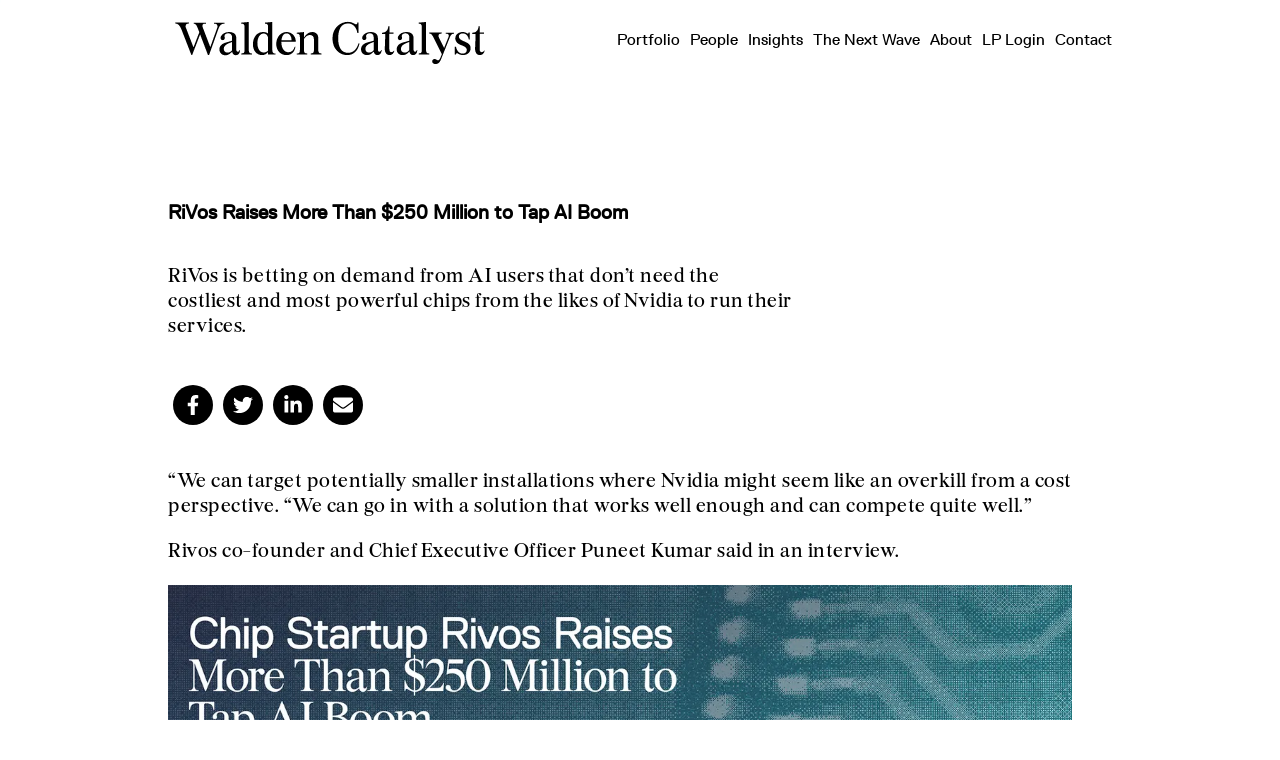

--- FILE ---
content_type: text/html; charset=utf-8
request_url: https://waldencatalyst.com/blog/rivos-raises-more-than-usd250-million-to-tap-ai-boom
body_size: 7494
content:
<!DOCTYPE html><html><head><meta charSet="UTF-8"/><meta name="viewport" content="width=device-width, minimum-scale=1.0, maximum-scale=1.0"/><link rel="shortcut icon" href="/favicon.ico"/><title>RiVos Raises More Than $250 Million to Tap AI Boom | Walden Catalyst</title><meta property="og:site_name" content="Walden Catalyst"/><meta property="og:title" content="RiVos Raises More Than $250 Million to Tap AI Boom"/><meta property="og:description" content="Rivos aims to build industry-leading power efficient, high performance, secure server solutions based on RISC-V, using workload-defined hardware."/><meta property="og:image" content="https://images.ctfassets.net/tl33spf7unbe/9vdDN2v24cUAfnzAI10mn/0cedf165eb5d26adf740871a5b00d586/20240417_WALDEN_BLOG_THUMBNAILS_RIVOS.jpg"/><meta name="twitter:card" content="summary_large_image"/><meta name="next-head-count" content="9"/><link rel="preload" href="/_next/static/css/a5d763cb2f1b1a34.css" as="style"/><link rel="stylesheet" href="/_next/static/css/a5d763cb2f1b1a34.css" data-n-g=""/><noscript data-n-css=""></noscript><script defer="" nomodule="" src="/_next/static/chunks/polyfills-c67a75d1b6f99dc8.js"></script><script defer="" src="/_next/static/chunks/9787.12cb041b14f956c5.js"></script><script defer="" src="/_next/static/chunks/5675-2ba3a32ce420b2c1.js"></script><script defer="" src="/_next/static/chunks/7401.b2e1e7a17d81b5f3.js"></script><script src="/_next/static/chunks/webpack-e31feebbb23eb0e3.js" defer=""></script><script src="/_next/static/chunks/framework-d51ece3d757c7ed2.js" defer=""></script><script src="/_next/static/chunks/main-4f0f6a32db84b362.js" defer=""></script><script src="/_next/static/chunks/pages/_app-a8660e2f0073fbb3.js" defer=""></script><script src="/_next/static/chunks/1664-2bd7c0cf8e82d2c6.js" defer=""></script><script src="/_next/static/chunks/5823-0a42a6bf6c445104.js" defer=""></script><script src="/_next/static/chunks/pages/blog/%5Bslug%5D-99e6856aac223bb8.js" defer=""></script><script src="/_next/static/PmHfoqsyDkrBAZaiO9y79/_buildManifest.js" defer=""></script><script src="/_next/static/PmHfoqsyDkrBAZaiO9y79/_ssgManifest.js" defer=""></script></head><body><div id="__next"><div class="fixed inset-x-0 top-0 z-999"><div class="" style="position:fixed;top:0;left:0;height:2px;background:transparent;z-index:99999999999;width:100%"><div class="" style="height:100%;background:#B9CCC6;transition:all 500ms ease;width:0%"><div style="box-shadow:0 0 10px #B9CCC6, 0 0 10px #B9CCC6;width:5%;opacity:1;position:absolute;height:100%;transition:all 500ms ease;transform:rotate(3deg) translate(0px, -4px);left:-10rem"></div></div></div></div><header class="bg-white header sticky top-0 z-100"><div class="container flex justify-between items-center mx-auto h-16"><div class=""><a class="block pr-6 pt-2 pb-1 pl-0" href="/"><svg xmlns="http://www.w3.org/2000/svg" viewBox="0 0 283.5 61.2" style="enable-background:new 0 0 283.5 61.2" xml:space="preserve" class="h-10 sm:h-14"><path d="M272.8 21.6v-5.7h-1c-.4 3.7-2.2 5.7-5.5 5.7v1.1h2.7v3.9c0 3.7-.3 6.8-.3 9.2 0 3.1 1.6 5.4 4.1 5.4 2.4 0 3.6-1.5 4.3-3.8l-.4-.2c-.6 1-1.3 1.4-2.2 1.4-1.1 0-1.8-.7-1.8-2.5V22.6h3.7v-1.1h-3.6zm-11.4 15.2c0 1.9-1.4 3.1-3.7 3.1-2.5 0-5.1-2.2-5.7-6.1h-1v6.8h1c0-.6.3-1.1.9-1.1.2 0 .4.1.6.2 1.3.9 2.6 1.4 4.7 1.4 3.9 0 6.6-2.5 6.6-6 0-2.9-2-4.4-5.4-5.8-3-1.2-4.9-2.3-4.9-4.3 0-1.5 1.2-2.8 3.3-2.8 2.9 0 4.9 2.1 5.4 5.4h.8v-6.1h-1c0 .5-.2.9-.6.9-.2 0-.4-.1-.7-.2-1.2-.8-2.2-1.2-3.9-1.2-3.5 0-6.4 2.2-6.4 5.5 0 2.4 1.5 4.7 5.2 6 2.7 1 4.8 1.9 4.8 4.3m-15.9-11.6-3.9 9.8-4.5-9.1c-.3-.6-.4-1.1-.4-1.6 0-1.2.8-1.9 2.3-1.9h.5v-.9h-10.9v.9h.4c1.3 0 2.2 1.2 3.3 3.3l7.3 14.7-1 2.5c-.6 1.5-1.2 2.9-2.4 2.9-1 0-1.3-1.2-2.9-1.2-1.4 0-2.1 1-2.1 2.1 0 1.2.9 2.3 2.7 2.3 2.7 0 4.1-1.6 5.4-5.1l7.3-18.3c.8-1.9 1.6-3.1 3.2-3.1h.4v-.9h-7.1v.9h.4c1.6 0 2.2.7 2.2 1.7 0 .2 0 .5-.2 1m-26.2 15.4h9.3v-.9h-.4c-1.7 0-2.4-.7-2.4-2.9V12.2l-6.5.6v.9h.4c1.3 0 2.4.5 2.4 2.8v20.3c0 2.2-.7 2.9-2.4 2.9h-.4v.9zm-8.2-10.9v7.2l-.8.8c-.8.8-1.9 1.3-3.3 1.3-2.2 0-3.2-1.6-3.2-3.3 0-2 1.5-3.7 4.5-4.9l2.8-1.1zm7.1 7.1-.5-.2c-.2 1.2-.9 1.6-1.6 1.6-.7 0-1.2-.6-1.2-1.6v-9.9c0-4.3-2.8-5.7-6.6-5.7-3.1 0-5.8 1.6-6.9 3.8-.2.4-.3 1-.3 1.4 0 1.1.8 1.9 1.8 1.9 1.2 0 1.9-.9 1.9-2 0-.6-.3-1.1-.3-1.6 0-1.3 1.4-2.4 3.3-2.4 2.1 0 3.4 1.3 3.4 3.8v2.7l-5.1 1.4c-3.9 1-6 3.1-6 6.1 0 3.1 2.3 5.1 5.1 5.1 1.7 0 3.2-.3 5.3-2.4l.7-.7c.4 2.1 1.7 3.1 3.3 3.1 2.1 0 3.5-1.5 3.7-4.4m-24.4-15.2v-5.7h-1c-.4 3.7-2.2 5.7-5.5 5.7v1.1h2.7v3.9c0 3.7-.3 6.8-.3 9.2 0 3.1 1.6 5.4 4.1 5.4 2.4 0 3.6-1.5 4.3-3.8l-.4-.2c-.6 1-1.3 1.4-2.2 1.4-1.1 0-1.8-.7-1.8-2.5V22.6h3.7v-1.1h-3.6zM180 29.7v7.2l-.8.8c-.8.8-1.9 1.3-3.3 1.3-2.2 0-3.2-1.6-3.2-3.3 0-2 1.5-3.7 4.5-4.9l2.8-1.1zm7 7.1-.5-.2c-.2 1.2-.9 1.6-1.6 1.6-.7 0-1.2-.6-1.2-1.6v-9.9c0-4.3-2.8-5.7-6.6-5.7-3.1 0-5.8 1.6-6.9 3.8-.2.4-.3 1-.3 1.4 0 1.1.8 1.9 1.8 1.9 1.2 0 1.9-.9 1.9-2 0-.6-.3-1.1-.3-1.6 0-1.3 1.4-2.4 3.3-2.4 2.1 0 3.4 1.3 3.4 3.8v2.7l-5.1 1.4c-3.9 1-6 3.1-6 6.1 0 3.1 2.3 5.1 5.1 5.1 1.7 0 3.2-.3 5.3-2.4l.7-.7c.4 2.1 1.7 3.1 3.3 3.1 2.1 0 3.5-1.5 3.7-4.4m-30.3 4.4c5.4 0 9.4-3.5 10.9-10.1l-.8-.3c-1.9 5.9-5.2 8.4-9.2 8.4-5.7 0-8.7-4.5-8.7-12.6 0-7.7 2.5-13.1 8.6-13.1 4.2 0 7.3 3.1 8.2 8.3h.9v-9.1h-.9v.3c0 .7-.3 1.3-1 1.3-.4 0-.7-.1-1.2-.4-1.9-1-3.5-1.8-6.1-1.8-6.3 0-13.5 5-13.5 14.5s6.5 14.6 12.8 14.6m-44.2-.6h9.3v-.9h-.4c-1.7 0-2.4-.7-2.4-2.9v-9.7c1.1-2 3.1-3.5 5-3.5 2.4 0 3.7 1.2 3.7 4v9.2c0 2.2-.7 2.9-2.4 2.9h-.3v.9h9.3v-.9h-.4c-1.7 0-2.4-.7-2.4-2.9V26.4c0-3.2-1.8-5.4-5.4-5.4-2.9 0-5.4 2-7 4.7V21l-6.5.6v.9h.4c1.7 0 2.4.7 2.4 2.9v11.5c0 2.2-.7 2.9-2.4 2.9h-.4v.8zm-8.8-18.4c2.8 0 4.4 2.7 4.4 6h-8.8c.4-3.9 2-6 4.4-6m1.7 16.5c-3.8 0-6.2-3.7-6.2-8.7v-.6h12.6c0-5.1-3.7-8.4-8.1-8.4-4.8 0-9 4.3-9 10.4 0 5.8 3.7 9.8 9.1 9.8 4.1 0 7.1-2.9 7.7-7.2l-.6-.2c-.9 3.1-2.8 4.9-5.5 4.9M83.6 22.3c2.5 0 4 2.1 4 4.5v10.3c-.7 1-2.2 1.8-3.9 1.8-3.3 0-5.5-3.1-5.5-8.4.1-5.3 2.8-8.2 5.4-8.2m7.7 14.5V12.2l-6.5.6v.9h.4c1.3 0 2.4.5 2.4 2.8v5.9c-1-.8-2.3-1.4-4.4-1.4-5.3 0-8.9 4.5-8.9 10.8 0 5.6 3.4 9.4 8 9.4 2.4 0 4.2-1.2 5.3-2.8v2.3h6.5v-.9h-.4c-1.7 0-2.4-.8-2.4-3m-27.1 3.8h9.3v-.9h-.4c-1.7 0-2.4-.7-2.4-2.9V12.2l-6.5.6v.9h.4c1.3 0 2.4.5 2.4 2.8v20.3c0 2.2-.7 2.9-2.4 2.9h-.4v.9zm-8.1-10.9v7.2l-.8.8c-.8.8-1.9 1.3-3.3 1.3-2.2 0-3.2-1.6-3.2-3.3 0-2 1.5-3.7 4.5-4.9l2.8-1.1zm7 7.1-.5-.2c-.2 1.2-.9 1.6-1.6 1.6-.7 0-1.2-.6-1.2-1.6v-9.9c0-4.3-2.8-5.7-6.6-5.7-3.1 0-5.8 1.6-6.9 3.8-.2.4-.3 1-.3 1.4 0 1.1.8 1.9 1.8 1.9 1.2 0 1.9-.9 1.9-2 0-.6-.3-1.1-.3-1.6 0-1.3 1.4-2.4 3.3-2.4 2.1 0 3.4 1.3 3.4 3.8v2.7L51 30.1c-3.9 1-6 3.1-6 6.1 0 3.1 2.3 5.1 5.1 5.1 1.7 0 3.2-.3 5.3-2.4l.7-.7c.4 2.1 1.7 3.1 3.3 3.1 2.1-.1 3.5-1.6 3.7-4.5m-42.6 4.4h.6l7-18.1L35 41.2h.9l8.4-23.5c1-2.7 2.7-4 4.7-4h.4v-.9h-9.1v.9h.4c1.6 0 2.6.8 2.6 2.3 0 .6-.1 1.1-.4 1.8L37 34.2l-6.7-17.5c-.2-.4-.2-.8-.2-1.2 0-1 .6-1.8 2.1-1.8h1v-.9H22.5v.9h.3c1.5 0 2.3 1.5 3.4 4.4l1.2 3.1-5.1 13.2-6.7-17.3c-.2-.4-.2-.9-.2-1.3 0-1.2.7-2.2 2.5-2.2h.4v-.9h-12v.9h.4c2 0 3.6 1.6 5 5l8.8 22.6z"></path></svg></a></div><nav class="hidden lg:block navigation"><div class="container lg:flex lg:px-0"><a class="block px-4 lg:px-1 xl:px-3 py-2 lg:text-sm" href="/portfolio">Portfolio</a><a class="block px-4 lg:px-1 xl:px-3 py-2 lg:text-sm" href="/people">People</a><a class="block px-4 lg:px-1 xl:px-3 py-2 lg:text-sm" href="/insights">Insights</a><a class="block px-4 lg:px-1 xl:px-3 py-2 lg:text-sm" href="/the-next-wave">The Next Wave</a><a class="block px-4 lg:px-1 xl:px-3 py-2 lg:text-sm" href="/about">About</a><a class="block px-4 lg:px-1 xl:px-3 py-2 lg:text-sm" href="/lp-login">LP Login</a><a class="block px-4 lg:px-1 xl:px-3 py-2 lg:text-sm" href="/contact">Contact</a></div></nav><a href="#" class="toggle-navigation block lg:hidden"><svg xmlns="http://www.w3.org/2000/svg" viewBox="0 0 52 42.38" class="open w-6"><path d="M0,8H52V0H0ZM0,25.19H52v-8H0ZM0,42.38H52v-8H0Z"></path></svg><svg xmlns="http://www.w3.org/2000/svg" viewBox="0 0 42.43 42.43" class="close hidden w-6"><polygon points="21.21 15.56 5.66 0 0 5.66 15.56 21.21 0 36.77 5.66 42.43 21.21 26.87 36.77 42.43 42.43 36.77 26.87 21.21 42.43 5.66 36.77 0 21.21 15.56"></polygon></svg></a></div></header><main class="relative"><section class="pb-4 lg:pb-8 pt-16 sm:pt-24"><div class="container flex xl:justify-center"><div class="w-full lg:w-2/3 xl:w-4/6"><h1 class="mb-4 lg:mb-8 font-bold text-md leading-tight xl:text-lg xl:leading-none">RiVos Raises More Than $250 Million to Tap AI Boom</h1><div class="font-serif tracking-wide text-md leading-tight xl:text-lg xl:leading-none"><p>RiVos is betting on demand from AI users that don’t need the costliest and most powerful chips from the likes of Nvidia to run their services. </p></div></div></div></section><section class="container flex flex-wrap justify-center pb-16 sm:pb-24 relative z-10"><div class="w-full xl:w-1/6 xl:pr-8 order-1 mb-8 xl:mt-0"></div><div class="content w-full xl:w-4/6 order-2 lg:pr-8 xl:pr-0"><div><p>“We can target potentially smaller installations where Nvidia might seem like an overkill from a cost perspective. “We can go in with a solution that works well enough and can compete quite well.”</p><p>Rivos co-founder and Chief Executive Officer Puneet Kumar said in an interview. </p></div><a class="block mb-4" target="_blank" href="https://www.bloomberg.com/news/articles/2024-04-16/chip-startup-rivos-raises-more-than-250-million-to-tap-ai-boom?embedded-checkout=true"><span style="box-sizing:border-box;display:block;overflow:hidden;width:initial;height:initial;background:none;opacity:1;border:0;margin:0;padding:0;position:relative"><span style="box-sizing:border-box;display:block;width:initial;height:initial;background:none;opacity:1;border:0;margin:0;padding:0;padding-top:56.25%"></span><img title="Rivos" alt="" src="[data-uri]" decoding="async" data-nimg="responsive" style="position:absolute;top:0;left:0;bottom:0;right:0;box-sizing:border-box;padding:0;border:none;margin:auto;display:block;width:0;height:0;min-width:100%;max-width:100%;min-height:100%;max-height:100%"/><noscript><img title="Rivos" alt="" sizes="100vw" srcSet="/_next/image?url=https%3A%2F%2Fimages.ctfassets.net%2Ftl33spf7unbe%2F9vdDN2v24cUAfnzAI10mn%2F0cedf165eb5d26adf740871a5b00d586%2F20240417_WALDEN_BLOG_THUMBNAILS_RIVOS.jpg&amp;w=480&amp;q=75 480w, /_next/image?url=https%3A%2F%2Fimages.ctfassets.net%2Ftl33spf7unbe%2F9vdDN2v24cUAfnzAI10mn%2F0cedf165eb5d26adf740871a5b00d586%2F20240417_WALDEN_BLOG_THUMBNAILS_RIVOS.jpg&amp;w=640&amp;q=75 640w, /_next/image?url=https%3A%2F%2Fimages.ctfassets.net%2Ftl33spf7unbe%2F9vdDN2v24cUAfnzAI10mn%2F0cedf165eb5d26adf740871a5b00d586%2F20240417_WALDEN_BLOG_THUMBNAILS_RIVOS.jpg&amp;w=768&amp;q=75 768w, /_next/image?url=https%3A%2F%2Fimages.ctfassets.net%2Ftl33spf7unbe%2F9vdDN2v24cUAfnzAI10mn%2F0cedf165eb5d26adf740871a5b00d586%2F20240417_WALDEN_BLOG_THUMBNAILS_RIVOS.jpg&amp;w=1024&amp;q=75 1024w, /_next/image?url=https%3A%2F%2Fimages.ctfassets.net%2Ftl33spf7unbe%2F9vdDN2v24cUAfnzAI10mn%2F0cedf165eb5d26adf740871a5b00d586%2F20240417_WALDEN_BLOG_THUMBNAILS_RIVOS.jpg&amp;w=1280&amp;q=75 1280w, /_next/image?url=https%3A%2F%2Fimages.ctfassets.net%2Ftl33spf7unbe%2F9vdDN2v24cUAfnzAI10mn%2F0cedf165eb5d26adf740871a5b00d586%2F20240417_WALDEN_BLOG_THUMBNAILS_RIVOS.jpg&amp;w=1440&amp;q=75 1440w, /_next/image?url=https%3A%2F%2Fimages.ctfassets.net%2Ftl33spf7unbe%2F9vdDN2v24cUAfnzAI10mn%2F0cedf165eb5d26adf740871a5b00d586%2F20240417_WALDEN_BLOG_THUMBNAILS_RIVOS.jpg&amp;w=1920&amp;q=75 1920w" src="/_next/image?url=https%3A%2F%2Fimages.ctfassets.net%2Ftl33spf7unbe%2F9vdDN2v24cUAfnzAI10mn%2F0cedf165eb5d26adf740871a5b00d586%2F20240417_WALDEN_BLOG_THUMBNAILS_RIVOS.jpg&amp;w=1920&amp;q=75" decoding="async" data-nimg="responsive" style="position:absolute;top:0;left:0;bottom:0;right:0;box-sizing:border-box;padding:0;border:none;margin:auto;display:block;width:0;height:0;min-width:100%;max-width:100%;min-height:100%;max-height:100%" loading="lazy"/></noscript></span></a><div><p>Silicon Valley chip developer <a href="https://www.bloomberg.com/quote/2301525D:US">Rivos Inc.</a> raised more than $250 million as it works toward bringing out its first product, underscoring the push for new hardware to meet the needs of artificial intelligence.</p><p>The Santa Clara, California-based company said Tuesday that <a href="https://www.bloomberg.com/quote/1297660D:US">Matrix Capital Management</a> is the largest investor in the latest round, with new backers including Intel Capital and Taiwan chip design firm <a href="https://www.bloomberg.com/quote/2454:TT">MediaTek Inc.</a> participating.</p><p>Rivos is betting on demand from AI users that don’t need the costliest and most powerful chips from the likes of <a href="https://www.bloomberg.com/quote/NVDA:US">Nvidia Corp.</a> to run their services. The company targets customers using data analytics and generative AI, seeking to capitalize on the rising popularity of AI following the advent of ChatGPT.</p><p>Rivos’s chip uses the open-standard RISC-V, a design competing with <a href="https://www.bloomberg.com/quote/ARM:US">Arm Holdings Plc</a>, Kumar said. </p><p>The company plans to use the fresh funds to pilot produce chips using <a href="https://www.bloomberg.com/quote/2330:TT">Taiwan Semiconductor Manufacturing Co.</a>’s 3NE process technology, among the most advanced in mass production. TSMC’s strategic partner VentureTech Alliance was an existing investor in Rivos and took part in the latest round, along with Walden Catalyst, Dell Technologies Capital, and Koch Disruptive Technologies. Lip-Bu Tan, the founding chairman of Rivos and early backer, said RISC-V has strong long-term potential especially in data analytics and generative AI applications. Tan, the former chairman and CEO of chip design software company <a href="https://www.bloomberg.com/quote/CDNS:US">Cadence Design Systems Inc.</a>, has been an investor in several key chip startups sold to <a href="https://www.bloomberg.com/quote/AMZN:US">Amazon.com Inc.</a>, <a href="https://www.bloomberg.com/quote/QCOM:US">Qualcomm Inc.</a>, and <a href="https://www.bloomberg.com/quote/INTC:US">Intel Corp.</a> He is on the board of Intel.Kumar was previously part of the team at P.A. Semi Inc., a chip design firm <a href="https://www.bloomberg.com/news/terminal/JZSNTV07SXKY">acquired </a>by <a href="https://www.bloomberg.com/quote/AAPL:US">Apple Inc.</a> as the iPhone maker started to make its own chips. He started Rivos in 2021. Apple sued Rivos in 2022, <a href="https://www.bloomberg.com/news/articles/2022-05-02/apple-sues-stealth-startup-over-chip-trade-secrets-theft">claiming</a> trade secret theft. Rivos sued back,<a href="https://www.bloomberg.com/news/articles/2023-09-23/startup-rivos-says-apple-intimidates-workers-who-dare-to-leave"> saying</a> the tech giant forces employees to sign restrictive agreements that prevent them from working elsewhere, stifling up-and-coming companies.In February, Apple said it reached an agreement to <a href="https://www.bloomberg.com/news/articles/2024-02-09/apple-is-settling-chip-secrets-theft-case-against-startup-rivos">settle</a> the case, paving the way for the new funding round.<br></p><p><b></b><a href="https://www.bloomberg.com/news/articles/2024-04-16/chip-startup-rivos-raises-more-than-250-million-to-tap-ai-boom?embedded-checkout=true"><b>Click here to read the full article on Bloomberg.</b></a></p></div></div><div class="w-full xl:w-4/6 order-3 xl:order-4"><a class="button --small mt-8 xl:mt-2" href="/insights">Back</a></div><div class="w-full xl:w-1/6 order-2 xl:order-3 text-center mt-4 sm:mt-8 lg:mt-0 lg:pl-8"></div></section></main><footer class="bg-green footer py-12 sm:py-16"><div class="container flex justify-between items-center flex-wrap"><svg xmlns="http://www.w3.org/2000/svg" viewBox="0 0 283.5 176.4" style="enable-background:new 0 0 283.5 176.4" xml:space="preserve" class="w-32 md:w-40"><path d="M248.9 80.8c14.2 0 24.8-9.2 28.8-26.5l-2-.7c-5.1 15.5-13.6 22.2-24.3 22.2-15.1 0-23.1-11.8-23.1-33.1 0-20.2 6.6-34.6 22.6-34.6 11.1 0 19.3 8.3 21.7 21.8h2.4V6h-2.4v.7c0 1.9-.8 3.5-2.7 3.5-.9 0-1.8-.3-3-.9-4.9-2.6-9.3-4.7-16.1-4.7-16.7 0-35.6 13.1-35.6 38.2 0 24.9 17.3 38 33.7 38m-85.6 91.4h3.6l3.6-1.8c36-36 37.8-37.8 37.8-79.1 0-41.4-1.8-43.1-37.8-79.1l-3.6-1.8h-3.6l-1.8 1.8v12.6c27 27 28.8 28.8 28.8 66.5 0 37.8-1.8 39.6-28.8 66.5v12.6l1.8 1.8zM168 67V54.4l-1.8-1.8h-10.8l-1.8 1.8-16.2 61.1h-1.8l-18-61.1-1.8-1.8H99.6l-1.8 1.8-18 61.1H78L61.9 54.4l-1.8-1.8H49.3l-1.8 1.8V67l21.6 73.7 1.8 1.8h16.2l1.8-1.8 18-62.9h1.8l18 62.9 1.8 1.8h16.2l1.8-1.8L168 67zM53.6 170.4v-12.6c-27-27-28.8-28.8-28.8-66.5 0-37.8 1.8-39.6 28.8-66.5V12.2l-1.8-1.8h-3.6l-3.6 1.8C8.6 48.2 6.8 50 6.8 91.3c0 41.4 1.8 43.1 37.8 79.1l3.6 1.8h3.6l1.8-1.8z" style="fill:#fff"></path></svg><div class="font-serif tracking-wide md:flex-1 md:w-auto w-full md:pl-6 md:text-right mt-8 md:mt-0"><nav class="navigation flex flex-col md:flex-row md:justify-end text-md w-full mb-2 md:mb-4"><a class="block md:px-3 xl:px-4" href="/portfolio">Portfolio</a><a class="block md:px-3 xl:px-4" href="/people">People</a><a class="block md:px-3 xl:px-4" href="/insights">Insights</a><a class="block md:px-3 xl:px-4" href="/about">About</a><a class="block md:px-3 xl:px-4" href="/contact">Contact</a><a class="block md:px-3 xl:px-4" href="/lp-login">LP Login</a><a class="block md:px-3 xl:px-4" href="/legal-privacy">Legal / Privacy</a></nav><div class="text-sm">Copyright © 2021 Walden Catalyst. All Rights reserved.</div></div></div></footer></div><script id="__NEXT_DATA__" type="application/json">{"props":{"pageProps":{"initialData":{"headerMenu":{"id":"1ErmByPLz8SKQNYc2Hncx0","items":[{"id":"5OR4UquGQeAzcKpzCj40I5","title":"Portfolio","href":"/portfolio"},{"id":"41dloy5hhOOVjDKdbntTWo","title":"People","href":"/people"},{"id":"5NA63rjO0YNM2Q026qcv9b","title":"Insights","href":"/insights"},{"id":"2CabPCkZ6I9fA9rdvlbfwr","title":"The Next Wave","href":"/the-next-wave"},{"id":"3lROYsUg0ZdpvVyMQiqZ7A","title":"About","href":"/about"},{"id":"1ZryQDkOGqOAdV852y9br","title":"LP Login","href":"/lp-login"},{"id":"64u4iKWHFPbzs2QhOyziED","title":"Contact","href":"/contact"}]},"footerMenu":{"id":"6xnhlXzV3nn3DyiHKo4xko","items":[{"id":"5OR4UquGQeAzcKpzCj40I5","title":"Portfolio","href":"/portfolio"},{"id":"41dloy5hhOOVjDKdbntTWo","title":"People","href":"/people"},{"id":"5NA63rjO0YNM2Q026qcv9b","title":"Insights","href":"/insights"},{"id":"3lROYsUg0ZdpvVyMQiqZ7A","title":"About","href":"/about"},{"id":"64u4iKWHFPbzs2QhOyziED","title":"Contact","href":"/contact"},{"id":"1ZryQDkOGqOAdV852y9br","title":"LP Login","href":"/lp-login"},{"id":"1FVZrZZRMTuFYRhe2yQzGB","title":"Legal / Privacy","href":"/legal-privacy"}]},"blogPost":{"id":"7lMFxRhHAogIfkYVNyXXkh","title":"RiVos Raises More Than $250 Million to Tap AI Boom","slug":"rivos-raises-more-than-usd250-million-to-tap-ai-boom","headline":"\u003cp\u003eRiVos is betting on demand from AI users that don’t need the costliest and most powerful chips from the likes of Nvidia to run their services. \u003c/p\u003e","date":"2024-04-17T17:36:08.429Z","displayDate":"2024-04-16","thumbnail":{"title":"Rivos","description":"","width":2000,"height":1125,"src":"https://images.ctfassets.net/tl33spf7unbe/9vdDN2v24cUAfnzAI10mn/0cedf165eb5d26adf740871a5b00d586/20240417_WALDEN_BLOG_THUMBNAILS_RIVOS.jpg"},"excerpt":"Rivos aims to build industry-leading power efficient, high performance, secure server solutions based on RISC-V, using workload-defined hardware.","content":[{"type":"BlogPostContent","id":"6CAtFwNYnIf2d7AxwASFOQ","title":"Intro","content":"\u003cp\u003e“We can target potentially smaller installations where Nvidia might seem like an overkill from a cost perspective. “We can go in with a solution that works well enough and can compete quite well.”\u003c/p\u003e\u003cp\u003eRivos co-founder and Chief Executive Officer Puneet Kumar said in an interview. \u003c/p\u003e"},{"type":"BlogPostImage","id":"6ChwJFKAjqcyjTNiExsUx1","title":"Rivos","image":{"title":"Rivos","description":"","width":2000,"height":1125,"src":"https://images.ctfassets.net/tl33spf7unbe/9vdDN2v24cUAfnzAI10mn/0cedf165eb5d26adf740871a5b00d586/20240417_WALDEN_BLOG_THUMBNAILS_RIVOS.jpg"},"href":"https://www.bloomberg.com/news/articles/2024-04-16/chip-startup-rivos-raises-more-than-250-million-to-tap-ai-boom?embedded-checkout=true","target":"_blank"},{"type":"BlogPostContent","id":"6VM4fFgiSqvaHVdmtbv39j","title":"Body","content":"\u003cp\u003eSilicon Valley chip developer \u003ca href=\"https://www.bloomberg.com/quote/2301525D:US\"\u003eRivos Inc.\u003c/a\u003e raised more than $250 million as it works toward bringing out its first product, underscoring the push for new hardware to meet the needs of artificial intelligence.\u003c/p\u003e\u003cp\u003eThe Santa Clara, California-based company said Tuesday that \u003ca href=\"https://www.bloomberg.com/quote/1297660D:US\"\u003eMatrix Capital Management\u003c/a\u003e is the largest investor in the latest round, with new backers including Intel Capital and Taiwan chip design firm \u003ca href=\"https://www.bloomberg.com/quote/2454:TT\"\u003eMediaTek Inc.\u003c/a\u003e participating.\u003c/p\u003e\u003cp\u003eRivos is betting on demand from AI users that don’t need the costliest and most powerful chips from the likes of \u003ca href=\"https://www.bloomberg.com/quote/NVDA:US\"\u003eNvidia Corp.\u003c/a\u003e to run their services. The company targets customers using data analytics and generative AI, seeking to capitalize on the rising popularity of AI following the advent of ChatGPT.\u003c/p\u003e\u003cp\u003eRivos’s chip uses the open-standard RISC-V, a design competing with \u003ca href=\"https://www.bloomberg.com/quote/ARM:US\"\u003eArm Holdings Plc\u003c/a\u003e, Kumar said. \u003c/p\u003e\u003cp\u003eThe company plans to use the fresh funds to pilot produce chips using \u003ca href=\"https://www.bloomberg.com/quote/2330:TT\"\u003eTaiwan Semiconductor Manufacturing Co.\u003c/a\u003e’s 3NE process technology, among the most advanced in mass production. TSMC’s strategic partner VentureTech Alliance was an existing investor in Rivos and took part in the latest round, along with Walden Catalyst, Dell Technologies Capital, and Koch Disruptive Technologies. Lip-Bu Tan, the founding chairman of Rivos and early backer, said RISC-V has strong long-term potential especially in data analytics and generative AI applications. Tan, the former chairman and CEO of chip design software company \u003ca href=\"https://www.bloomberg.com/quote/CDNS:US\"\u003eCadence Design Systems Inc.\u003c/a\u003e, has been an investor in several key chip startups sold to \u003ca href=\"https://www.bloomberg.com/quote/AMZN:US\"\u003eAmazon.com Inc.\u003c/a\u003e, \u003ca href=\"https://www.bloomberg.com/quote/QCOM:US\"\u003eQualcomm Inc.\u003c/a\u003e, and \u003ca href=\"https://www.bloomberg.com/quote/INTC:US\"\u003eIntel Corp.\u003c/a\u003e He is on the board of Intel.Kumar was previously part of the team at P.A. Semi Inc., a chip design firm \u003ca href=\"https://www.bloomberg.com/news/terminal/JZSNTV07SXKY\"\u003eacquired \u003c/a\u003eby \u003ca href=\"https://www.bloomberg.com/quote/AAPL:US\"\u003eApple Inc.\u003c/a\u003e as the iPhone maker started to make its own chips. He started Rivos in 2021. Apple sued Rivos in 2022, \u003ca href=\"https://www.bloomberg.com/news/articles/2022-05-02/apple-sues-stealth-startup-over-chip-trade-secrets-theft\"\u003eclaiming\u003c/a\u003e trade secret theft. Rivos sued back,\u003ca href=\"https://www.bloomberg.com/news/articles/2023-09-23/startup-rivos-says-apple-intimidates-workers-who-dare-to-leave\"\u003e saying\u003c/a\u003e the tech giant forces employees to sign restrictive agreements that prevent them from working elsewhere, stifling up-and-coming companies.In February, Apple said it reached an agreement to \u003ca href=\"https://www.bloomberg.com/news/articles/2024-02-09/apple-is-settling-chip-secrets-theft-case-against-startup-rivos\"\u003esettle\u003c/a\u003e the case, paving the way for the new funding round.\u003cbr\u003e\u003c/p\u003e\u003cp\u003e\u003cb\u003e\u003c/b\u003e\u003ca href=\"https://www.bloomberg.com/news/articles/2024-04-16/chip-startup-rivos-raises-more-than-250-million-to-tap-ai-boom?embedded-checkout=true\"\u003e\u003cb\u003eClick here to read the full article on Bloomberg.\u003c/b\u003e\u003c/a\u003e\u003c/p\u003e"}],"info":[],"categories":[{"id":"4dRteB992unpnKeDCPvGsb","title":"Portfolio News","slug":"portfolio-news"}]}}},"__N_SSG":true},"page":"/blog/[slug]","query":{"slug":"rivos-raises-more-than-usd250-million-to-tap-ai-boom"},"buildId":"PmHfoqsyDkrBAZaiO9y79","isFallback":false,"dynamicIds":[9787,7401],"gsp":true,"scriptLoader":[]}</script></body></html>

--- FILE ---
content_type: text/css; charset=utf-8
request_url: https://waldencatalyst.com/_next/static/css/a5d763cb2f1b1a34.css
body_size: 6198
content:
@font-face{font-family:Burgess Regular Pro;src:url(/fonts/burgess-regular-pro.eot);src:url(/fonts/burgess-regular-pro.eot?#iefix) format("embedded-opentype"),url(/fonts/burgess-regular-pro.woff2) format("woff2"),url(/fonts/burgess-regular-pro.woff) format("woff"),url(/fonts/burgess-regular-pro.ttf) format("truetype");font-weight:400;font-style:normal}@font-face{font-family:Replica LL Web Regular;src:url(/fonts/replicall-web-regular.woff2) format("woff2"),url(/fonts/replicall-web-regular.woff) format("woff");font-weight:400;font-style:normal}@font-face{font-family:Replica LL Sub Regular Subset;src:url(/fonts/replicall-sub-regular-subset.woff2) format("woff2"),url(/fonts/replicall-sub-regular-subset.woff) format("woff");font-weight:400;font-style:normal}:root{--bg-gradient:url(/_next/image?url=%2Fimages%2Fbackground-gradient.png&w=1920&q=75);--portfolio-gradient:url(/_next/image?url=%2Fimages%2Fportfolio-gradient.jpg&w=768&q=75);--btn-gradient:url(/_next/image?url=%2Fimages%2Fbutton-background.png&w=480&q=75)}html{font-size:1rem;line-height:1.25rem;font-weight:400;-webkit-font-smoothing:antialiased;-moz-osx-font-smoothing:grayscale}#__next,body{display:flex;flex-direction:column;min-height:100vh}@media (min-width:1024px){html{font-size:1.25rem}}.header .navigation a:last-child{padding-right:0}.navigation-open .toggle-navigation .open{display:none}.navigation-open .toggle-navigation .close{display:block}@media (max-width:768px){.navigation-open .navigation{position:fixed;right:0;bottom:0;left:0;display:flex;height:100%;width:100%;flex-direction:column;--tw-bg-opacity:1;background-color:rgb(255 255 255/var(--tw-bg-opacity));top:4rem}.navigation-open .navigation a{padding-left:0;padding-right:0}}@media (min-width:768px){.navigation .container{max-width:unset}}.footer{margin-top:auto}.footer .navigation a:first-child{padding-left:0}@media (min-width:768px){.footer .navigation a:last-child{padding-right:0}.footer .navigation a:first-child{padding-left:.75rem}}@media (min-width:1440px){.footer .navigation a:first-child{padding-left:1rem}}.slider .slide{height:calc(100vh - 4rem)}.slider .slide:before{display:block;position:absolute;top:0;right:0;bottom:0;left:0;z-index:10;content:"";background:linear-gradient(180deg,rgba(185,204,198,0),#b9ccc6)}@media (orientation:portrait){.slider .slide{height:75vh;max-height:28rem}}@media (orientation:portrait) and (min-width:768px){.slider .slide{max-height:48rem}}@media (orientation:portrait) and (min-width:1024px){.slider .slide{max-height:unset}}@media (orientation:landscape) and (min-width:768px){.slider .slide{min-height:32rem}}@media (orientation:landscape) and (min-width:1024px){.slider .slide{min-height:48rem}}.swiper-container{width:100%;height:100%;overflow:hidden}.swiper-slide{width:auto}.slider .swiper-pagination.swiper-pagination-bullets{bottom:0}.swiper-pagination .swiper-pagination-bullet{--tw-bg-opacity:1;background-color:rgb(0 0 0/var(--tw-bg-opacity));border-radius:9999px;margin-left:.25rem;margin-right:.25rem;opacity:1;width:8px;height:8px}@media (min-width:640px){.swiper-pagination .swiper-pagination-bullet{width:10px;height:10px}}.about-numbers .number{display:inline;background-image:var(--bg-gradient);background-size:800px auto;background-position:420px;-webkit-background-clip:text;font-size:3.5rem;color:transparent}.about-numbers .about-numbers-item:nth-child(2n) .number{background-image:none;color:inherit}.about-numbers .about-numbers-item:nth-child(4n+3) .number{background-image:var(--bg-gradient);color:transparent;background-position-x:420px}.about-numbers .about-numbers-item:nth-child(4n+5) .number{background-image:var(--bg-gradient);color:transparent;background-position-x:-200px}@media (min-width:640px){.about-numbers .about-numbers-item:nth-child(2n) .number,.about-numbers .about-numbers-item:nth-child(4n+3) .number{background-image:none;color:inherit}.about-numbers .about-numbers-item:nth-child(4n+4) .number{background-image:var(--bg-gradient);color:transparent;background-position-x:420px}.about-numbers .about-numbers-item:nth-child(4n+5) .number{background-image:var(--bg-gradient);color:transparent;background-position-x:-200px}.about-numbers .number{font-size:4.6rem}.about-numbers .number:after{min-width:3rem}}@media (min-width:1024px){.about-numbers .number{font-size:5rem}}@media (min-width:1440px){.about-numbers .number{font-size:7rem}.about-numbers .number:after{margin-left:.5rem;margin-right:.5rem;min-width:4rem}}@media (-ms-high-contrast:active),(-ms-high-contrast:none){.about-numbers .about-numbers-item{background-image:none!important;color:#000!important}}.page-header{position:relative;--tw-bg-opacity:1;background-color:rgb(234 240 238/var(--tw-bg-opacity));min-height:14rem}@media (min-width:1440px){.page-header{min-height:16.6rem}}.about-header{height:auto;min-height:50vh}@media (orientation:portrait){.about-header{height:auto;min-height:35vh}}.page-header:before{display:block;position:absolute;top:0;right:0;bottom:0;left:0;z-index:20;content:"";background:linear-gradient(180deg,rgba(185,204,198,0),#b9ccc6)}.team-page-header{height:20rem}@media (min-width:768px){.team-page-header{height:28rem}}@media (min-width:1024px){.team-page-header{height:auto}}.team-page-header .page-header-headline{margin-bottom:4rem}@media (min-width:1024px){.team-page-header .page-header-headline{margin-bottom:0}}.contact-header img{position:absolute;top:0;left:0;height:100%;width:100%;-o-object-fit:cover;object-fit:cover}.contact-header:before{z-index:1}.header-decoration.--small{top:0;right:0;margin-top:1rem;margin-right:1rem;max-width:40vw}@media (min-width:768px){.header-decoration.--small{margin-top:2rem;margin-right:3rem;max-width:20vw}}@media (min-width:1440px){.header-decoration.--small{max-width:15vw}}.about-header .page-header-headline{margin-bottom:-1px}.team-members-container{display:flex;justify-content:center;margin-top:2rem;margin-bottom:2rem}.team-members-container+.team-members-container{margin-top:-2rem}@media (min-width:768px){.team-members-container{margin-top:4rem;margin-bottom:4rem}.team-members-container+.team-members-container{margin-top:-4rem}}.team-item{margin-bottom:2rem}.team-item-title{margin-top:-2rem;background:linear-gradient(hsla(0,0%,100%,0),#fff)}.portfolio-item{padding:1rem;background-image:var(--portfolio-gradient);background-size:cover;height:40vw}@media (min-width:640px){.portfolio-item{height:8rem}}@media (min-width:1440px){.portfolio-item{height:12rem}}.portfolio-item img{height:100%;width:100%;-o-object-fit:contain;object-fit:contain}.filter-navigation a{position:relative;margin:.5rem .75rem}@media (min-width:1024px){.filter-navigation a{margin-left:1rem;margin-right:1rem}}.filter-navigation a.filter-active:after{position:absolute;left:0;width:100%;content:"";background-image:var(--bg-gradient);background-size:100% 100%;height:2px;bottom:-.05em}.portfolio-header .portfolio-header-text{margin-top:-1rem}@media (min-width:768px){.portfolio-header .portfolio-header-text{margin-top:-4rem}}.portfolio-header.--logo .portfolio-image{display:flex;flex-direction:column;justify-content:center;min-height:18rem}.portfolio-header.--logo .portfolio-header-text{margin-top:-4rem}.quotes:before{display:block;position:absolute;top:0;right:0;bottom:0;left:0;z-index:20;content:"";background:linear-gradient(180deg,rgba(185,204,198,0),#b9ccc6)}.accordion-item .toggle-text:after{content:"+"}.accordion-item.open .toggle-text:after{content:"–"}.conference-stream-chat{min-height:25rem}@media (min-width:1024px){.conference-stream-chat{min-height:auto}}.conference-stream-agenda ol{padding-left:1.25rem;list-style-type:decimal}

/*
! tailwindcss v3.1.8 | MIT License | https://tailwindcss.com
*/*,:after,:before{box-sizing:border-box;border:0 solid}:after,:before{--tw-content:""}html{line-height:1.5;-webkit-text-size-adjust:100%;-moz-tab-size:4;-o-tab-size:4;tab-size:4;font-family:Replica LL Web Regular,sans-serif}body{margin:0;line-height:inherit}hr{height:0;color:inherit;border-top-width:1px}abbr:where([title]){-webkit-text-decoration:underline dotted;text-decoration:underline dotted}h1,h2,h3,h4,h5,h6{font-size:inherit;font-weight:inherit}a{color:inherit;text-decoration:inherit}b,strong{font-weight:bolder}code,kbd,pre,samp{font-family:ui-monospace,SFMono-Regular,Menlo,Monaco,Consolas,Liberation Mono,Courier New,monospace;font-size:1em}small{font-size:80%}sub,sup{font-size:75%;line-height:0;position:relative;vertical-align:baseline}sub{bottom:-.25em}sup{top:-.5em}table{text-indent:0;border-color:inherit;border-collapse:collapse}button,input,optgroup,select,textarea{font-family:inherit;font-size:100%;font-weight:inherit;line-height:inherit;color:inherit;margin:0;padding:0}button,select{text-transform:none}[type=button],[type=reset],[type=submit],button{-webkit-appearance:button;background-color:transparent;background-image:none}:-moz-focusring{outline:auto}:-moz-ui-invalid{box-shadow:none}progress{vertical-align:baseline}::-webkit-inner-spin-button,::-webkit-outer-spin-button{height:auto}[type=search]{-webkit-appearance:textfield;outline-offset:-2px}::-webkit-search-decoration{-webkit-appearance:none}::-webkit-file-upload-button{-webkit-appearance:button;font:inherit}summary{display:list-item}blockquote,dd,dl,figure,h1,h2,h3,h4,h5,h6,hr,p,pre{margin:0}fieldset{margin:0}fieldset,legend{padding:0}menu,ol,ul{list-style:none;margin:0;padding:0}textarea{resize:vertical}input::-moz-placeholder,textarea::-moz-placeholder{opacity:1;color:#9ca3af}input::placeholder,textarea::placeholder{opacity:1;color:#9ca3af}[role=button],button{cursor:pointer}:disabled{cursor:default}audio,canvas,embed,iframe,img,object,svg,video{display:block;vertical-align:middle}img,video{max-width:100%;height:auto}*,:after,:before{--tw-border-spacing-x:0;--tw-border-spacing-y:0;--tw-translate-x:0;--tw-translate-y:0;--tw-rotate:0;--tw-skew-x:0;--tw-skew-y:0;--tw-scale-x:1;--tw-scale-y:1;--tw-pan-x: ;--tw-pan-y: ;--tw-pinch-zoom: ;--tw-scroll-snap-strictness:proximity;--tw-ordinal: ;--tw-slashed-zero: ;--tw-numeric-figure: ;--tw-numeric-spacing: ;--tw-numeric-fraction: ;--tw-ring-inset: ;--tw-ring-offset-width:0px;--tw-ring-offset-color:#fff;--tw-ring-color:rgba(59,130,246,.5);--tw-ring-offset-shadow:0 0 #0000;--tw-ring-shadow:0 0 #0000;--tw-shadow:0 0 #0000;--tw-shadow-colored:0 0 #0000;--tw-blur: ;--tw-brightness: ;--tw-contrast: ;--tw-grayscale: ;--tw-hue-rotate: ;--tw-invert: ;--tw-saturate: ;--tw-sepia: ;--tw-drop-shadow: ;--tw-backdrop-blur: ;--tw-backdrop-brightness: ;--tw-backdrop-contrast: ;--tw-backdrop-grayscale: ;--tw-backdrop-hue-rotate: ;--tw-backdrop-invert: ;--tw-backdrop-opacity: ;--tw-backdrop-saturate: ;--tw-backdrop-sepia: }::backdrop{--tw-border-spacing-x:0;--tw-border-spacing-y:0;--tw-translate-x:0;--tw-translate-y:0;--tw-rotate:0;--tw-skew-x:0;--tw-skew-y:0;--tw-scale-x:1;--tw-scale-y:1;--tw-pan-x: ;--tw-pan-y: ;--tw-pinch-zoom: ;--tw-scroll-snap-strictness:proximity;--tw-ordinal: ;--tw-slashed-zero: ;--tw-numeric-figure: ;--tw-numeric-spacing: ;--tw-numeric-fraction: ;--tw-ring-inset: ;--tw-ring-offset-width:0px;--tw-ring-offset-color:#fff;--tw-ring-color:rgba(59,130,246,.5);--tw-ring-offset-shadow:0 0 #0000;--tw-ring-shadow:0 0 #0000;--tw-shadow:0 0 #0000;--tw-shadow-colored:0 0 #0000;--tw-blur: ;--tw-brightness: ;--tw-contrast: ;--tw-grayscale: ;--tw-hue-rotate: ;--tw-invert: ;--tw-saturate: ;--tw-sepia: ;--tw-drop-shadow: ;--tw-backdrop-blur: ;--tw-backdrop-brightness: ;--tw-backdrop-contrast: ;--tw-backdrop-grayscale: ;--tw-backdrop-hue-rotate: ;--tw-backdrop-invert: ;--tw-backdrop-opacity: ;--tw-backdrop-saturate: ;--tw-backdrop-sepia: }.container{width:100%;margin-right:auto;margin-left:auto;padding-right:1rem;padding-left:1rem}@media (min-width:640px){.container{max-width:640px}}@media (min-width:768px){.container{max-width:768px}}@media (min-width:1024px){.container{max-width:1024px}}@media (min-width:1440px){.container{max-width:1440px}}.pointer-events-none{pointer-events:none}.invisible{visibility:hidden}.fixed{position:fixed}.absolute{position:absolute}.relative{position:relative}.sticky{position:sticky}.inset-0{top:0;bottom:0}.inset-0,.inset-x-0{right:0;left:0}.top-0{top:0}.-top-6{top:-1.5rem}.bottom-0{bottom:0}.left-0{left:0}.top-10{top:2.5rem}.right-10{right:2.5rem}.right-0{right:0}.z-999{z-index:999}.z-20{z-index:20}.z-10{z-index:10}.z-30{z-index:30}.z-40{z-index:40}.z-50{z-index:50}.z-100{z-index:100}.z-0{z-index:0}.order-1{order:1}.order-2{order:2}.order-3{order:3}.m-4{margin:1rem}.my-auto{margin-top:auto;margin-bottom:auto}.my-8{margin-top:2rem;margin-bottom:2rem}.my-24{margin-top:6rem;margin-bottom:6rem}.mx-1{margin-left:.25rem;margin-right:.25rem}.my-16{margin-top:4rem;margin-bottom:4rem}.mx-auto{margin-left:auto;margin-right:auto}.mx-6{margin-left:1.5rem;margin-right:1.5rem}.mx-3{margin-left:.75rem;margin-right:.75rem}.mt-12{margin-top:3rem}.mt-4{margin-top:1rem}.mb-16{margin-bottom:4rem}.mb-10{margin-bottom:2.5rem}.mb-4{margin-bottom:1rem}.mt-16{margin-top:4rem}.mb-8{margin-bottom:2rem}.mb-6{margin-bottom:1.5rem}.ml-2{margin-left:.5rem}.mt-8{margin-top:2rem}.mb-12{margin-bottom:3rem}.mb-1{margin-bottom:.25rem}.mb-3{margin-bottom:.75rem}.-mb-6{margin-bottom:-1.5rem}.mb-2{margin-bottom:.5rem}.mt-6{margin-top:1.5rem}.mr-3{margin-right:.75rem}.mb-5{margin-bottom:1.25rem}.mb-0{margin-bottom:0}.mt-auto{margin-top:auto}.block{display:block}.inline-block{display:inline-block}.inline{display:inline}.flex{display:flex}.grid{display:grid}.hidden{display:none}.aspect-square{aspect-ratio:1/1}.h-auto{height:auto}.h-12{height:3rem}.h-4{height:1rem}.h-full{height:100%}.h-16{height:4rem}.h-10{height:2.5rem}.min-h-screen{min-height:100vh}.w-full{width:100%}.w-5{width:1.25rem}.w-12{width:3rem}.w-3{width:.75rem}.w-1\/2{width:50%}.w-2\/3{width:66.666667%}.w-16{width:4rem}.w-1\/3{width:33.333333%}.w-3\/12{width:25%}.w-4{width:1rem}.w-32{width:8rem}.w-6{width:1.5rem}.max-w-xs{max-width:20rem}.flex-1{flex:1 1 0%}.flex-grow-0{flex-grow:0}.cursor-pointer{cursor:pointer}.list-inside{list-style-position:inside}.list-decimal{list-style-type:decimal}.grid-cols-1{grid-template-columns:repeat(1,minmax(0,1fr))}.grid-cols-2{grid-template-columns:repeat(2,minmax(0,1fr))}.flex-col{flex-direction:column}.flex-wrap{flex-wrap:wrap}.items-start{align-items:flex-start}.items-end{align-items:flex-end}.items-center{align-items:center}.justify-start{justify-content:flex-start}.justify-center{justify-content:center}.justify-between{justify-content:space-between}.gap-4{gap:1rem}.gap-2{gap:.5rem}.overflow-hidden{overflow:hidden}.whitespace-nowrap{white-space:nowrap}.rounded-3xl{border-radius:1.5rem}.rounded-full{border-radius:9999px}.rounded-lg{border-radius:.5rem}.rounded-md{border-radius:.375rem}.rounded-b-3xl{border-bottom-right-radius:1.5rem;border-bottom-left-radius:1.5rem}.border-b{border-bottom-width:1px}.border-t{border-top-width:1px}.border-gray{--tw-border-opacity:1;border-color:rgb(183 183 183/var(--tw-border-opacity))}.border-\[\#4C4C4C\]{--tw-border-opacity:1;border-color:rgb(76 76 76/var(--tw-border-opacity))}.border-darkgray{--tw-border-opacity:1;border-color:rgb(113 113 113/var(--tw-border-opacity))}.bg-white{--tw-bg-opacity:1;background-color:rgb(255 255 255/var(--tw-bg-opacity))}.bg-black{--tw-bg-opacity:1;background-color:rgb(0 0 0/var(--tw-bg-opacity))}.bg-brightgreen{--tw-bg-opacity:1;background-color:rgb(112 241 141/var(--tw-bg-opacity))}.bg-\[\#131313\]{--tw-bg-opacity:1;background-color:rgb(19 19 19/var(--tw-bg-opacity))}.bg-green{--tw-bg-opacity:1;background-color:rgb(185 204 198/var(--tw-bg-opacity))}.bg-lightgreen{--tw-bg-opacity:1;background-color:rgb(234 240 238/var(--tw-bg-opacity))}.bg-transparent{background-color:transparent}.bg-opacity-50{--tw-bg-opacity:0.5}.fill-black{fill:#000}.fill-white{fill:#fff}.object-contain{-o-object-fit:contain;object-fit:contain}.object-cover{-o-object-fit:cover;object-fit:cover}.object-bottom{-o-object-position:bottom;object-position:bottom}.p-6{padding:1.5rem}.p-4{padding:1rem}.p-1{padding:.25rem}.p-16{padding:4rem}.px-6{padding-left:1.5rem;padding-right:1.5rem}.py-2{padding-top:.5rem;padding-bottom:.5rem}.px-16{padding-left:4rem;padding-right:4rem}.py-16{padding-top:4rem;padding-bottom:4rem}.py-4{padding-top:1rem;padding-bottom:1rem}.py-8{padding-top:2rem;padding-bottom:2rem}.py-6{padding-top:1.5rem;padding-bottom:1.5rem}.px-3{padding-left:.75rem;padding-right:.75rem}.py-1{padding-top:.25rem;padding-bottom:.25rem}.py-12{padding-top:3rem;padding-bottom:3rem}.px-4{padding-left:1rem;padding-right:1rem}.pb-4{padding-bottom:1rem}.pt-8{padding-top:2rem}.pb-6{padding-bottom:1.5rem}.pb-16{padding-bottom:4rem}.pb-0{padding-bottom:0}.pr-2{padding-right:.5rem}.pl-1{padding-left:.25rem}.pt-16{padding-top:4rem}.pt-4{padding-top:1rem}.pb-2{padding-bottom:.5rem}.pt-6{padding-top:1.5rem}.pr-4{padding-right:1rem}.pb-96{padding-bottom:24rem}.pr-6{padding-right:1.5rem}.pt-2{padding-top:.5rem}.pb-1{padding-bottom:.25rem}.pl-0{padding-left:0}.pb-32{padding-bottom:8rem}.text-left{text-align:left}.text-center{text-align:center}.text-right{text-align:right}.font-serif{font-family:Burgess Regular Pro,serif}.text-md{font-size:1rem;line-height:1.25rem}.text-lg{font-size:1.5rem;line-height:1.75rem}.text-sm{font-size:.8rem;line-height:1rem}.text-xxl{font-size:2.5rem;line-height:2.75rem}.text-xl{font-size:2rem;line-height:2.25rem}.text-base{font-size:1rem;line-height:1.25rem}.font-bold{font-weight:700}.leading-tight{line-height:1.25}.leading-none{line-height:1}.tracking-wide{letter-spacing:.025em}.text-white{--tw-text-opacity:1;color:rgb(255 255 255/var(--tw-text-opacity))}.text-darkgray{--tw-text-opacity:1;color:rgb(113 113 113/var(--tw-text-opacity))}.shadow-md{--tw-shadow:0 4px 6px -1px rgba(0,0,0,.1),0 2px 4px -2px rgba(0,0,0,.1);--tw-shadow-colored:0 4px 6px -1px var(--tw-shadow-color),0 2px 4px -2px var(--tw-shadow-color);box-shadow:var(--tw-ring-offset-shadow,0 0 #0000),var(--tw-ring-shadow,0 0 #0000),var(--tw-shadow)}.filter{filter:var(--tw-blur) var(--tw-brightness) var(--tw-contrast) var(--tw-grayscale) var(--tw-hue-rotate) var(--tw-invert) var(--tw-saturate) var(--tw-sepia) var(--tw-drop-shadow)}.button,input[type=submit]{display:inline-flex;justify-content:center;font-family:Burgess Regular Pro,serif;letter-spacing:.025em;background-repeat:no-repeat;line-height:1;background-image:var(--btn-gradient);background-size:100% 100%;padding:.375rem 1rem;min-width:10rem}.button.--small{font-size:.8rem;line-height:1rem;width:10em;padding:.4em .8em}@media (min-width:640px){.button{font-size:1rem;line-height:1.25rem}}.content p{margin-bottom:1rem}.content h2,.content p{font-family:Burgess Regular Pro,serif;line-height:1.25;letter-spacing:.025em}.content h2{margin-bottom:.25rem;font-weight:700}.content p+h2{margin-top:2rem}.content h3{font-weight:700}.content ol p,.content ul p{margin-bottom:.25rem}.article-content h3{font-family:Burgess Regular Pro,serif;font-weight:400;letter-spacing:.025em}.content>*+.button{margin-top:2rem}.content .introduction{margin-bottom:1rem;font-size:1rem;line-height:1.25rem;line-height:1.25}.content .embed-container{margin-bottom:1rem}@media (min-width:1440px){.content .introduction{font-size:1.5rem;line-height:1.75rem;line-height:1.25}}.content .introduction-news{font-weight:700}.content hr{margin-top:1.5rem;margin-bottom:1.5rem;border-top-width:2px;--tw-border-opacity:1;border-color:rgb(229 229 229/var(--tw-border-opacity))}.content blockquote,.content blockquote p{margin-top:1.5rem;font-size:1rem;line-height:1.25rem}@media (min-width:768px){.content blockquote,.content blockquote p{margin-top:2rem;font-family:Replica LL Web Regular,sans-serif;font-size:1.5rem;line-height:1.75rem;font-weight:700;line-height:1.25}}.content img{margin-bottom:2rem;width:100%}.share-icon{margin:.25rem;display:block;height:2rem;width:2rem;border-radius:9999px;--tw-bg-opacity:1;background-color:rgb(0 0 0/var(--tw-bg-opacity));padding:.5rem;--tw-text-opacity:1;color:rgb(255 255 255/var(--tw-text-opacity))}.share-icon svg{height:100%;width:100%}.bio-image{display:inline-block;width:66.666667%;margin-top:-12rem}@media (min-width:768px){.bio-image{width:33.333333%;margin-top:-22rem}}@media (min-width:1024px){.bio-image{width:100%;margin-top:-12rem;max-width:unset;margin-left:-2rem}}@media (min-width:1440px){.bio-image{margin-left:0;width:100%;margin-top:-14rem}}.insights-category-description p{margin-bottom:1rem}.page-decoration{pointer-events:none;margin-left:auto;width:100%;max-width:15rem;z-index:-1}@media (min-width:1024px){.page-decoration{position:absolute;right:0;bottom:0}}form input,form textarea{width:100%;-webkit-appearance:none;-moz-appearance:none;appearance:none;border-radius:0}form input:focus,form textarea:focus{outline:none}form textarea{padding:.5rem}form input:not([type=submit]){border-bottom-width:1px;--tw-border-opacity:1;border-color:rgb(183 183 183/var(--tw-border-opacity));padding-top:.25rem;padding-bottom:.25rem}form textarea{margin-bottom:1rem;--tw-bg-opacity:1;background-color:rgb(234 240 238/var(--tw-bg-opacity));resize:vertical}@media (min-width:1024px){.container{padding-left:2rem;padding-right:2rem}}.container-fluid{padding-left:1rem;padding-right:1rem;margin-left:auto;margin-right:auto;max-width:100rem}@media (min-width:1024px){.container-fluid{padding-left:1.5rem;padding-right:1.5rem}}.embed-container{position:relative;padding-bottom:56.25%}.embed-container iframe{position:absolute;top:0;right:0;bottom:0;left:0;width:100%;height:100%}@media (min-width:640px){.sm\:my-12{margin-top:3rem;margin-bottom:3rem}.sm\:my-24{margin-bottom:6rem}.sm\:mt-24,.sm\:my-24{margin-top:6rem}.sm\:mt-8{margin-top:2rem}.sm\:mb-24{margin-bottom:6rem}.sm\:mb-12{margin-bottom:3rem}.sm\:mb-8{margin-bottom:2rem}.sm\:mb-16{margin-bottom:4rem}.sm\:mt-12{margin-top:3rem}.sm\:mt-16{margin-top:4rem}.sm\:mb-0{margin-bottom:0}.sm\:-mb-10{margin-bottom:-2.5rem}.sm\:mb-10{margin-bottom:2.5rem}.sm\:h-5{height:1.25rem}.sm\:h-14{height:3.5rem}.sm\:w-3\/4{width:75%}.sm\:w-auto{width:auto}.sm\:w-1\/2{width:50%}.sm\:w-5{width:1.25rem}.sm\:w-1\/3{width:33.333333%}.sm\:flex-auto{flex:1 1 auto}.sm\:flex-grow-0{flex-grow:0}.sm\:grid-cols-2{grid-template-columns:repeat(2,minmax(0,1fr))}.sm\:grid-cols-4{grid-template-columns:repeat(4,minmax(0,1fr))}.sm\:grid-cols-3{grid-template-columns:repeat(3,minmax(0,1fr))}.sm\:py-8{padding-top:2rem;padding-bottom:2rem}.sm\:py-24{padding-top:6rem;padding-bottom:6rem}.sm\:py-6{padding-top:1.5rem;padding-bottom:1.5rem}.sm\:py-12{padding-top:3rem;padding-bottom:3rem}.sm\:py-16{padding-top:4rem;padding-bottom:4rem}.sm\:pt-12{padding-top:3rem}.sm\:pb-10{padding-bottom:2.5rem}.sm\:pb-24{padding-bottom:6rem}.sm\:pr-4{padding-right:1rem}.sm\:pr-8{padding-right:2rem}.sm\:pb-20{padding-bottom:5rem}.sm\:pb-4{padding-bottom:1rem}.sm\:pt-24{padding-top:6rem}.sm\:text-left{text-align:left}.sm\:text-xl{font-size:2rem;line-height:2.25rem}.sm\:text-lg{font-size:1.5rem;line-height:1.75rem}.sm\:text-base,.sm\:text-md{font-size:1rem;line-height:1.25rem}}@media (min-width:768px){.md\:top-0{top:0}.md\:-left-6{left:-1.5rem}.md\:mx-24{margin-left:6rem;margin-right:6rem}.md\:mb-5{margin-bottom:1.25rem}.md\:mb-0{margin-bottom:0}.md\:mt-0{margin-top:0}.md\:mb-4{margin-bottom:1rem}.md\:block{display:block}.md\:flex{display:flex}.md\:hidden{display:none}.md\:w-2\/3{width:66.666667%}.md\:w-80{width:20rem}.md\:w-1\/2{width:50%}.md\:w-32{width:8rem}.md\:w-3\/4{width:75%}.md\:w-40{width:10rem}.md\:w-auto{width:auto}.md\:flex-1{flex:1 1 0%}.md\:grid-cols-2{grid-template-columns:repeat(2,minmax(0,1fr))}.md\:flex-row{flex-direction:row}.md\:justify-end{justify-content:flex-end}.md\:rounded-r-3xl{border-top-right-radius:1.5rem;border-bottom-right-radius:1.5rem}.md\:object-cover{-o-object-fit:cover;object-fit:cover}.md\:py-16{padding-top:4rem;padding-bottom:4rem}.md\:px-3{padding-left:.75rem;padding-right:.75rem}.md\:pl-6{padding-left:1.5rem}.md\:text-right{text-align:right}.md\:text-lg{font-size:1.5rem;line-height:1.75rem}.md\:text-xxl{font-size:2.5rem;line-height:2.75rem}.md\:text-md{font-size:1rem;line-height:1.25rem}}@media (min-width:1024px){.lg\:order-2{order:2}.lg\:order-1{order:1}.lg\:order-3{order:3}.lg\:m-10{margin:2.5rem}.lg\:my-36{margin-top:9rem;margin-bottom:9rem}.lg\:mr-8{margin-right:2rem}.lg\:mt-0{margin-top:0}.lg\:mb-12{margin-bottom:3rem}.lg\:mb-8{margin-bottom:2rem}.lg\:mb-5{margin-bottom:1.25rem}.lg\:mb-6{margin-bottom:1.5rem}.lg\:mb-0{margin-bottom:0}.lg\:block{display:block}.lg\:flex{display:flex}.lg\:hidden{display:none}.lg\:w-1\/2{width:50%}.lg\:w-1\/4{width:25%}.lg\:w-3\/4{width:75%}.lg\:w-2\/3{width:66.666667%}.lg\:w-1\/3{width:33.333333%}.lg\:w-4{width:1rem}.lg\:w-5\/6{width:83.333333%}.lg\:w-auto{width:auto}.lg\:w-full{width:100%}.lg\:w-4\/5{width:80%}.lg\:grid-cols-3{grid-template-columns:repeat(3,minmax(0,1fr))}.lg\:flex-row{flex-direction:row}.lg\:flex-col{flex-direction:column}.lg\:justify-start{justify-content:flex-start}.lg\:justify-center{justify-content:center}.lg\:p-6{padding:1.5rem}.lg\:p-8{padding:2rem}.lg\:py-8{padding-top:2rem;padding-bottom:2rem}.lg\:py-5{padding-top:1.25rem;padding-bottom:1.25rem}.lg\:px-0{padding-left:0;padding-right:0}.lg\:px-1{padding-left:.25rem;padding-right:.25rem}.lg\:pr-8{padding-right:2rem}.lg\:pl-8{padding-left:2rem}.lg\:pb-0{padding-bottom:0}.lg\:pr-4{padding-right:1rem}.lg\:pl-4{padding-left:1rem}.lg\:pt-12{padding-top:3rem}.lg\:pb-3{padding-bottom:.75rem}.lg\:pt-0{padding-top:0}.lg\:pl-6{padding-left:1.5rem}.lg\:pb-8{padding-bottom:2rem}.lg\:text-\[6rem\]{font-size:6rem}.lg\:text-\[4rem\]{font-size:4rem}.lg\:text-xl{font-size:2rem;line-height:2.25rem}.lg\:text-lg{font-size:1.5rem;line-height:1.75rem}.lg\:text-xxl{font-size:2.5rem;line-height:2.75rem}.lg\:text-sm{font-size:.8rem;line-height:1rem}.lg\:leading-\[1\]{line-height:1}.lg\:leading-\[0\.9\]{line-height:.9}}@media (min-width:1440px){.xl\:order-4{order:4}.xl\:order-3{order:3}.xl\:order-1{order:1}.xl\:m-32{margin:8rem}.xl\:mt-0{margin-top:0}.xl\:mt-2{margin-top:.5rem}.xl\:w-2\/5{width:40%}.xl\:w-96{width:24rem}.xl\:w-2\/3{width:66.666667%}.xl\:w-1\/6{width:16.666667%}.xl\:w-4\/6{width:66.666667%}.xl\:w-1\/3{width:33.333333%}.xl\:w-56{width:14rem}.xl\:w-1\/2{width:50%}.xl\:w-4\/5{width:80%}.xl\:w-3\/5{width:60%}.xl\:w-1\/4{width:25%}.xl\:flex-col{flex-direction:column}.xl\:items-end{align-items:flex-end}.xl\:justify-center{justify-content:center}.xl\:gap-8{gap:2rem}.xl\:px-4{padding-left:1rem;padding-right:1rem}.xl\:px-3{padding-left:.75rem;padding-right:.75rem}.xl\:pr-8{padding-right:2rem}.xl\:pr-0{padding-right:0}.xl\:text-xxl{font-size:2.5rem;line-height:2.75rem}.xl\:text-lg{font-size:1.5rem;line-height:1.75rem}.xl\:leading-none{line-height:1}}

--- FILE ---
content_type: application/javascript; charset=utf-8
request_url: https://waldencatalyst.com/_next/static/chunks/pages/blog/%5Bslug%5D-99e6856aac223bb8.js
body_size: 3272
content:
(self.webpackChunk_N_E=self.webpackChunk_N_E||[]).push([[2492],{9937:function(e,t,n){(window.__NEXT_P=window.__NEXT_P||[]).push(["/blog/[slug]",function(){return n(6543)}])},5633:function(e,t,n){"use strict";n.d(t,{Z:function(){return o}});var l=n(5893),r=n(7294),s=n(1664),a=n.n(s);function i(){return i=Object.assign?Object.assign.bind():function(e){for(var t=1;t<arguments.length;t++){var n=arguments[t];for(var l in n)Object.prototype.hasOwnProperty.call(n,l)&&(e[l]=n[l])}return e},i.apply(this,arguments)}var c=function(e){return r.createElement("svg",i({xmlns:"http://www.w3.org/2000/svg",viewBox:"0 0 283.5 176.4",style:{enableBackground:"new 0 0 283.5 176.4"},xmlSpace:"preserve"},e),r.createElement("path",{d:"M248.9 80.8c14.2 0 24.8-9.2 28.8-26.5l-2-.7c-5.1 15.5-13.6 22.2-24.3 22.2-15.1 0-23.1-11.8-23.1-33.1 0-20.2 6.6-34.6 22.6-34.6 11.1 0 19.3 8.3 21.7 21.8h2.4V6h-2.4v.7c0 1.9-.8 3.5-2.7 3.5-.9 0-1.8-.3-3-.9-4.9-2.6-9.3-4.7-16.1-4.7-16.7 0-35.6 13.1-35.6 38.2 0 24.9 17.3 38 33.7 38m-85.6 91.4h3.6l3.6-1.8c36-36 37.8-37.8 37.8-79.1 0-41.4-1.8-43.1-37.8-79.1l-3.6-1.8h-3.6l-1.8 1.8v12.6c27 27 28.8 28.8 28.8 66.5 0 37.8-1.8 39.6-28.8 66.5v12.6l1.8 1.8zM168 67V54.4l-1.8-1.8h-10.8l-1.8 1.8-16.2 61.1h-1.8l-18-61.1-1.8-1.8H99.6l-1.8 1.8-18 61.1H78L61.9 54.4l-1.8-1.8H49.3l-1.8 1.8V67l21.6 73.7 1.8 1.8h16.2l1.8-1.8 18-62.9h1.8l18 62.9 1.8 1.8h16.2l1.8-1.8L168 67zM53.6 170.4v-12.6c-27-27-28.8-28.8-28.8-66.5 0-37.8 1.8-39.6 28.8-66.5V12.2l-1.8-1.8h-3.6l-3.6 1.8C8.6 48.2 6.8 50 6.8 91.3c0 41.4 1.8 43.1 37.8 79.1l3.6 1.8h3.6l1.8-1.8z",style:{fill:"#fff"}}))},o=function(e){var t=e.menu;return(0,l.jsx)("footer",{className:"bg-green footer py-12 sm:py-16",children:(0,l.jsxs)("div",{className:"container flex justify-between items-center flex-wrap",children:[(0,l.jsx)(c,{className:"w-32 md:w-40"}),(0,l.jsxs)("div",{className:"font-serif tracking-wide md:flex-1 md:w-auto w-full md:pl-6 md:text-right mt-8 md:mt-0",children:[(0,l.jsx)("nav",{className:"navigation flex flex-col md:flex-row md:justify-end text-md w-full mb-2 md:mb-4",children:t.items.map((function(e){return(0,l.jsx)(a(),{href:e.href,children:(0,l.jsx)("a",{className:"block md:px-3 xl:px-4",children:e.title})},e.id)}))}),(0,l.jsx)("div",{className:"text-sm",children:"Copyright \xa9 2021 Walden Catalyst. All Rights reserved."})]})]})})}},6543:function(e,t,n){"use strict";n.r(t),n.d(t,{__N_SSG:function(){return j},default:function(){return v}});var l=n(1799),r=n(5893),s=n(7294),a=n(2204),i=n(5633),c=function(e){var t=e.title,n=e.headline;return(0,r.jsx)("section",{className:"pb-4 lg:pb-8 pt-16 sm:pt-24",children:(0,r.jsx)("div",{className:"container flex xl:justify-center",children:(0,r.jsxs)("div",{className:"w-full lg:w-2/3 xl:w-4/6",children:[(0,r.jsx)("h1",{className:"mb-4 lg:mb-8 font-bold text-md leading-tight xl:text-lg xl:leading-none",children:t}),n?(0,r.jsx)("div",{className:"font-serif tracking-wide text-md leading-tight xl:text-lg xl:leading-none",dangerouslySetInnerHTML:{__html:n}}):null]})})})},o=function(e){var t=e.title,n=e.url;return n?(0,r.jsxs)("div",{className:"flex items-center xl:items-end w-full xl:flex-col",children:[(0,r.jsx)("a",{href:"https://facebook.com/sharer/sharer.php?u=".concat(n),target:"_blank",className:"share-icon --facebook",children:(0,r.jsx)("svg",{xmlns:"http://www.w3.org/2000/svg",viewBox:"0 0 320 512",children:(0,r.jsx)("path",{fill:"currentColor",d:"M279.14 288l14.22-92.66h-88.91v-60.13c0-25.35 12.42-50.06 52.24-50.06h40.42V6.26S260.43 0 225.36 0c-73.22 0-121.08 44.38-121.08 124.72v70.62H22.89V288h81.39v224h100.17V288z"})})}),(0,r.jsx)("a",{href:"https://twitter.com/intent/tweet/?text=".concat(t,"&url=").concat(n),target:"_blank",className:"share-icon --twitter",children:(0,r.jsx)("svg",{xmlns:"http://www.w3.org/2000/svg",viewBox:"0 0 512 512",children:(0,r.jsx)("path",{fill:"currentColor",d:"M459.37 151.716c.325 4.548.325 9.097.325 13.645 0 138.72-105.583 298.558-298.558 298.558-59.452 0-114.68-17.219-161.137-47.106 8.447.974 16.568 1.299 25.34 1.299 49.055 0 94.213-16.568 130.274-44.832-46.132-.975-84.792-31.188-98.112-72.772 6.498.974 12.995 1.624 19.818 1.624 9.421 0 18.843-1.3 27.614-3.573-48.081-9.747-84.143-51.98-84.143-102.985v-1.299c13.969 7.797 30.214 12.67 47.431 13.319-28.264-18.843-46.781-51.005-46.781-87.391 0-19.492 5.197-37.36 14.294-52.954 51.655 63.675 129.3 105.258 216.365 109.807-1.624-7.797-2.599-15.918-2.599-24.04 0-57.828 46.782-104.934 104.934-104.934 30.213 0 57.502 12.67 76.67 33.137 23.715-4.548 46.456-13.32 66.599-25.34-7.798 24.366-24.366 44.833-46.132 57.827 21.117-2.273 41.584-8.122 60.426-16.243-14.292 20.791-32.161 39.308-52.628 54.253z"})})}),(0,r.jsx)("a",{href:"https://www.linkedin.com/sharing/share-offsite/?url=".concat(n),target:"_blank",className:"share-icon --linkedin",children:(0,r.jsx)("svg",{xmlns:"http://www.w3.org/2000/svg",viewBox:"0 0 448 512",children:(0,r.jsx)("path",{fill:"currentColor",d:"M100.28 448H7.4V148.9h92.88zM53.79 108.1C24.09 108.1 0 83.5 0 53.8a53.79 53.79 0 0 1 107.58 0c0 29.7-24.1 54.3-53.79 54.3zM447.9 448h-92.68V302.4c0-34.7-.7-79.2-48.29-79.2-48.29 0-55.69 37.7-55.69 76.7V448h-92.78V148.9h89.08v40.8h1.3c12.4-23.5 42.69-48.3 87.88-48.3 94 0 111.28 61.9 111.28 142.3V448z"})})}),(0,r.jsx)("a",{href:"mailto:?subject=".concat(t,"&body=").concat(n),className:"share-icon --email",children:(0,r.jsx)("svg",{xmlns:"http://www.w3.org/2000/svg",viewBox:"0 0 512 512",children:(0,r.jsx)("path",{fill:"currentColor",d:"M502.3 190.8c3.9-3.1 9.7-.2 9.7 4.7V400c0 26.5-21.5 48-48 48H48c-26.5 0-48-21.5-48-48V195.6c0-5 5.7-7.8 9.7-4.7 22.4 17.4 52.1 39.5 154.1 113.6 21.1 15.4 56.7 47.8 92.2 47.6 35.7.3 72-32.8 92.3-47.6 102-74.1 131.6-96.3 154-113.7zM256 320c23.2.4 56.6-29.2 73.4-41.4 132.7-96.3 142.8-104.7 173.4-128.7 5.8-4.5 9.2-11.5 9.2-18.9v-19c0-26.5-21.5-48-48-48H48C21.5 64 0 85.5 0 112v19c0 7.4 3.4 14.3 9.2 18.9 30.6 23.9 40.7 32.4 173.4 128.7 16.8 12.2 50.2 41.8 73.4 41.4z"})})})]}):null},d=n(1664),h=n.n(d),u=function(e){var t=e.title,n=e.info;return(0,r.jsxs)("div",{className:"mb-6 lg:mb-8",children:[(0,r.jsx)("div",{children:t}),n&&n.length>0?(0,r.jsx)("ul",{className:"font-serif tracking-wide",children:n.map((function(e,t){return(0,r.jsx)("li",{children:e},t)}))}):null]})},m=n(5152),x=n.n(m),f={BlogPostContent:x()((function(){return n.e(9787).then(n.bind(n,9787))}),{loadableGenerated:{webpack:function(){return[9787]}}}),BlogPostImage:x()((function(){return Promise.all([n.e(5675),n.e(7401)]).then(n.bind(n,7401))}),{loadableGenerated:{webpack:function(){return[7401]}}}),BlogPostVideo:x()((function(){return Promise.all([n.e(3191),n.e(1994)]).then(n.bind(n,1994))}),{loadableGenerated:{webpack:function(){return[1994]}}}),BlogPostButton:x()((function(){return n.e(3930).then(n.bind(n,3930))}),{loadableGenerated:{webpack:function(){return[3930]}}})},g=function(e){var t=e.content;return(0,r.jsx)(r.Fragment,{children:t.map((function(e){var t=f[e.type]||null;return t?(0,r.jsx)(t,(0,l.Z)({},e),e.id):null}))})},w=n(9008),p=n.n(w),j=!0,v=function(e){var t=e.initialData,n=t.headerMenu,d=t.footerMenu,m=t.blogPost,x=(0,s.useState)(!1),f=x[0],w=x[1];return(0,s.useEffect)((function(){w(!0)}),[]),(0,r.jsxs)(r.Fragment,{children:[(0,r.jsxs)(p(),{children:[(0,r.jsxs)("title",{children:[m.title," | Walden Catalyst"]}),(0,r.jsx)("meta",{property:"og:site_name",content:"Walden Catalyst"}),(0,r.jsx)("meta",{property:"og:title",content:m.title}),(0,r.jsx)("meta",{property:"og:description",content:m.excerpt}),m.thumbnail?(0,r.jsx)("meta",{property:"og:image",content:m.thumbnail.src}):null,(0,r.jsx)("meta",{name:"twitter:card",content:"summary_large_image"})]}),(0,r.jsx)(a.Z,{menu:n}),(0,r.jsxs)("main",{className:"relative",children:[(0,r.jsx)(c,(0,l.Z)({},m)),(0,r.jsxs)("section",{className:"container flex flex-wrap justify-center pb-16 sm:pb-24 relative z-10",children:[(0,r.jsx)("div",{className:"w-full xl:w-1/6 xl:pr-8 order-1 mb-8 xl:mt-0",children:f?(0,r.jsx)(o,{title:encodeURIComponent(m.title),url:encodeURIComponent(window.location.href)}):null}),(0,r.jsx)("div",{className:"content w-full xl:w-4/6 order-2 lg:pr-8 xl:pr-0",children:(0,r.jsx)(g,(0,l.Z)({},m))}),(0,r.jsx)("div",{className:"w-full xl:w-4/6 order-3 xl:order-4",children:(0,r.jsx)(h(),{href:"/insights",children:(0,r.jsx)("a",{className:"button --small mt-8 xl:mt-2",children:"Back"})})}),(0,r.jsx)("div",{className:"w-full xl:w-1/6 order-2 xl:order-3 text-center mt-4 sm:mt-8 lg:mt-0 lg:pl-8",children:m.info&&m.info.length>0?(0,r.jsx)("aside",{className:"text-left leading-tight mt-",children:m.info.map((function(e){return(0,r.jsx)(u,(0,l.Z)({},e),e.id)}))}):null})]})]}),(0,r.jsx)(i.Z,{menu:d})]})}}},function(e){e.O(0,[1664,5823,9774,2888,179],(function(){return t=9937,e(e.s=t);var t}));var t=e.O();_N_E=t}]);

--- FILE ---
content_type: application/javascript; charset=utf-8
request_url: https://waldencatalyst.com/_next/static/chunks/7401.b2e1e7a17d81b5f3.js
body_size: 151
content:
"use strict";(self.webpackChunk_N_E=self.webpackChunk_N_E||[]).push([[7401],{7401:function(e,t,i){i.r(t);var r=i(5893),s=(i(7294),i(1664)),a=i.n(s),n=i(5675),c=i.n(n),h=function(e){var t=e.image;return(0,r.jsx)(c(),{src:t.src,width:t.width,height:t.height,title:t.title,alt:t.description,layout:"responsive"})};t.default=function(e){var t=e.image,i=e.href,s=e.target;return i?(0,r.jsx)(a(),{href:i,children:(0,r.jsx)("a",{className:"block mb-4",target:s,children:(0,r.jsx)(h,{image:t})})}):(0,r.jsx)("div",{className:"mb-4",children:(0,r.jsx)(h,{image:t})})}}}]);

--- FILE ---
content_type: application/javascript; charset=utf-8
request_url: https://waldencatalyst.com/_next/static/PmHfoqsyDkrBAZaiO9y79/_buildManifest.js
body_size: 198
content:
self.__BUILD_MANIFEST=function(s,c,e,a,t,g){return{__rewrites:{beforeFiles:[],afterFiles:[],fallback:[]},"/":[s,e,"static/chunks/pages/index-1bc7bd161239783d.js"],"/_error":["static/chunks/pages/_error-7891c9bfcd7b3e53.js"],"/blog":[c,s,"static/chunks/pages/blog-a2cc19114e7523fe.js"],"/blog/[slug]":[s,e,"static/chunks/pages/blog/[slug]-99e6856aac223bb8.js"],"/insights":[c,s,"static/chunks/pages/insights-97be34e0f91ad574.js"],"/insights/[slug]":[c,s,"static/chunks/pages/insights/[slug]-b6141ded8a77cb22.js"],"/lp-login":[c,"static/chunks/pages/lp-login-33321940cb476300.js"],"/people/[slug]":[a,c,s,t,g,"static/chunks/pages/people/[slug]-45f473cee375aa08.js"],"/portfolio":[c,s,e,"static/chunks/pages/portfolio-5515ffb151ed29cd.js"],"/portfolio/[slug]":[a,c,s,t,g,"static/chunks/pages/portfolio/[slug]-3a14605611f592bc.js"],"/secure/[slug]":[s,e,"static/chunks/pages/secure/[slug]-c180ade225500846.js"],"/secure/[slug]/password":[s,e,"static/chunks/pages/secure/[slug]/password-6311fcb11b99f9de.js"],"/[slug]":[s,e,"static/chunks/pages/[slug]-8afa0f43f6b86c34.js"],sortedPages:["/","/_app","/_error","/blog","/blog/[slug]","/insights","/insights/[slug]","/lp-login","/people/[slug]","/portfolio","/portfolio/[slug]","/secure/[slug]","/secure/[slug]/password","/[slug]"]}}("static/chunks/1664-2bd7c0cf8e82d2c6.js","static/chunks/5675-2ba3a32ce420b2c1.js","static/chunks/5823-0a42a6bf6c445104.js","static/chunks/ea88be26-401297717913a0c6.js","static/chunks/9185-b5665eabfda64331.js","static/chunks/8708-9e4278cc0f2ca4be.js"),self.__BUILD_MANIFEST_CB&&self.__BUILD_MANIFEST_CB();

--- FILE ---
content_type: application/javascript; charset=utf-8
request_url: https://waldencatalyst.com/_next/static/chunks/pages/%5Bslug%5D-8afa0f43f6b86c34.js
body_size: 1693
content:
(self.webpackChunk_N_E=self.webpackChunk_N_E||[]).push([[6219],{1034:function(e,n,t){(window.__NEXT_P=window.__NEXT_P||[]).push(["/[slug]",function(){return t(9198)}])},5633:function(e,n,t){"use strict";t.d(n,{Z:function(){return c}});var r=t(5893),a=t(7294),l=t(1664),i=t.n(l);function o(){return o=Object.assign?Object.assign.bind():function(e){for(var n=1;n<arguments.length;n++){var t=arguments[n];for(var r in t)Object.prototype.hasOwnProperty.call(t,r)&&(e[r]=t[r])}return e},o.apply(this,arguments)}var u=function(e){return a.createElement("svg",o({xmlns:"http://www.w3.org/2000/svg",viewBox:"0 0 283.5 176.4",style:{enableBackground:"new 0 0 283.5 176.4"},xmlSpace:"preserve"},e),a.createElement("path",{d:"M248.9 80.8c14.2 0 24.8-9.2 28.8-26.5l-2-.7c-5.1 15.5-13.6 22.2-24.3 22.2-15.1 0-23.1-11.8-23.1-33.1 0-20.2 6.6-34.6 22.6-34.6 11.1 0 19.3 8.3 21.7 21.8h2.4V6h-2.4v.7c0 1.9-.8 3.5-2.7 3.5-.9 0-1.8-.3-3-.9-4.9-2.6-9.3-4.7-16.1-4.7-16.7 0-35.6 13.1-35.6 38.2 0 24.9 17.3 38 33.7 38m-85.6 91.4h3.6l3.6-1.8c36-36 37.8-37.8 37.8-79.1 0-41.4-1.8-43.1-37.8-79.1l-3.6-1.8h-3.6l-1.8 1.8v12.6c27 27 28.8 28.8 28.8 66.5 0 37.8-1.8 39.6-28.8 66.5v12.6l1.8 1.8zM168 67V54.4l-1.8-1.8h-10.8l-1.8 1.8-16.2 61.1h-1.8l-18-61.1-1.8-1.8H99.6l-1.8 1.8-18 61.1H78L61.9 54.4l-1.8-1.8H49.3l-1.8 1.8V67l21.6 73.7 1.8 1.8h16.2l1.8-1.8 18-62.9h1.8l18 62.9 1.8 1.8h16.2l1.8-1.8L168 67zM53.6 170.4v-12.6c-27-27-28.8-28.8-28.8-66.5 0-37.8 1.8-39.6 28.8-66.5V12.2l-1.8-1.8h-3.6l-3.6 1.8C8.6 48.2 6.8 50 6.8 91.3c0 41.4 1.8 43.1 37.8 79.1l3.6 1.8h3.6l1.8-1.8z",style:{fill:"#fff"}}))},c=function(e){var n=e.menu;return(0,r.jsx)("footer",{className:"bg-green footer py-12 sm:py-16",children:(0,r.jsxs)("div",{className:"container flex justify-between items-center flex-wrap",children:[(0,r.jsx)(u,{className:"w-32 md:w-40"}),(0,r.jsxs)("div",{className:"font-serif tracking-wide md:flex-1 md:w-auto w-full md:pl-6 md:text-right mt-8 md:mt-0",children:[(0,r.jsx)("nav",{className:"navigation flex flex-col md:flex-row md:justify-end text-md w-full mb-2 md:mb-4",children:n.items.map((function(e){return(0,r.jsx)(i(),{href:e.href,children:(0,r.jsx)("a",{className:"block md:px-3 xl:px-4",children:e.title})},e.id)}))}),(0,r.jsx)("div",{className:"text-sm",children:"Copyright \xa9 2021 Walden Catalyst. All Rights reserved."})]})]})})}},2970:function(e,n,t){"use strict";var r=t(1799),a=t(5893),l=(t(7294),t(5152)),i=t.n(l),o={Slider:i()((function(){return Promise.all([t.e(296),t.e(5675),t.e(9185),t.e(4305),t.e(6261),t.e(8708),t.e(6689)]).then(t.bind(t,8470))}),{loadableGenerated:{webpack:function(){return[8470]}}}),Quotes:i()((function(){return Promise.all([t.e(5675),t.e(4305),t.e(505)]).then(t.bind(t,3277))}),{loadableGenerated:{webpack:function(){return[3277]}}}),HomePortfolio:i()((function(){return t.e(3707).then(t.bind(t,3707))}),{loadableGenerated:{webpack:function(){return[3707]}}}),HomePeople:i()((function(){return Promise.all([t.e(5675),t.e(6487)]).then(t.bind(t,6487))}),{loadableGenerated:{webpack:function(){return[6487]}}}),HomeInsights:i()((function(){return Promise.all([t.e(5675),t.e(5150)]).then(t.bind(t,5150))}),{loadableGenerated:{webpack:function(){return[5150]}}}),HomeMagazine:i()((function(){return Promise.all([t.e(5675),t.e(6133)]).then(t.bind(t,6133))}),{loadableGenerated:{webpack:function(){return[6133]}}}),HomeAbout:i()((function(){return t.e(2181).then(t.bind(t,2181))}),{loadableGenerated:{webpack:function(){return[2181]}}}),PageHeader:i()((function(){return Promise.all([t.e(296),t.e(5675),t.e(9185),t.e(8708),t.e(6342)]).then(t.bind(t,6342))}),{loadableGenerated:{webpack:function(){return[6342]}}}),AboutHeader:i()((function(){return Promise.all([t.e(296),t.e(5675),t.e(9185),t.e(8708),t.e(2610)]).then(t.bind(t,2610))}),{loadableGenerated:{webpack:function(){return[2610]}}}),TeamMembers:i()((function(){return Promise.all([t.e(5675),t.e(4585)]).then(t.bind(t,4585))}),{loadableGenerated:{webpack:function(){return[4585]}}}),ArticleContent:i()((function(){return t.e(4437).then(t.bind(t,4437))}),{loadableGenerated:{webpack:function(){return[4437]}}}),ArticleFootnote:i()((function(){return t.e(7368).then(t.bind(t,7368))}),{loadableGenerated:{webpack:function(){return[7368]}}}),ArticleVideo:i()((function(){return Promise.all([t.e(3191),t.e(4468)]).then(t.bind(t,4468))}),{loadableGenerated:{webpack:function(){return[4468]}}}),ArticleButton:i()((function(){return t.e(2814).then(t.bind(t,2814))}),{loadableGenerated:{webpack:function(){return[2814]}}}),ContactForm:i()((function(){return t.e(5154).then(t.bind(t,5154))}),{loadableGenerated:{webpack:function(){return[5154]}}}),TheNextWave:i()((function(){return Promise.all([t.e(5675),t.e(3191),t.e(1230),t.e(4875)]).then(t.bind(t,4875))}),{loadableGenerated:{webpack:function(){return[4875]}}}),ConferencePassword:i()((function(){return t.e(6490).then(t.bind(t,6490))}),{loadableGenerated:{webpack:function(){return[6490]}}}),ConferenceStream:i()((function(){return Promise.all([t.e(5675),t.e(7495)]).then(t.bind(t,7495))}),{loadableGenerated:{webpack:function(){return[7495]}}}),ConferenceStream2023:i()((function(){return Promise.all([t.e(5675),t.e(9123)]).then(t.bind(t,9123))}),{loadableGenerated:{webpack:function(){return[9123]}}}),ConferenceStream2024:i()((function(){return Promise.all([t.e(5675),t.e(5613)]).then(t.bind(t,5613))}),{loadableGenerated:{webpack:function(){return[5613]}}}),ConferenceStream202405:i()((function(){return Promise.all([t.e(5675),t.e(1657)]).then(t.bind(t,1657))}),{loadableGenerated:{webpack:function(){return[1657]}}}),ConferenceStream2025:i()((function(){return Promise.all([t.e(5675),t.e(588)]).then(t.bind(t,588))}),{loadableGenerated:{webpack:function(){return[588]}}}),LinkList:i()((function(){return t.e(9711).then(t.bind(t,9711))}),{loadableGenerated:{webpack:function(){return[9711]}}}),Reports:i()((function(){return Promise.all([t.e(5675),t.e(9957)]).then(t.bind(t,9957))}),{loadableGenerated:{webpack:function(){return[9957]}}})};n.Z=function(e){var n=e.contentModules,t=e.additionalProps;return(0,a.jsx)(a.Fragment,{children:n.map((function(e,n){var l=o[e.type]||null;return l?(0,a.jsx)(l,(0,r.Z)({},e,t),e.id):null}))})}},9198:function(e,n,t){"use strict";t.r(n),t.d(n,{__N_SSG:function(){return d}});var r=t(1799),a=t(5893),l=(t(7294),t(2204)),i=t(2970),o=t(5633),u=t(9008),c=t.n(u),d=!0;n.default=function(e){var n=e.initialData,t=n.headerMenu,u=n.footerMenu,d=n.layout;return(0,a.jsxs)(a.Fragment,{children:[(0,a.jsxs)(c(),{children:[(0,a.jsxs)("title",{children:[d.title," | Walden Catalyst"]}),(0,a.jsx)("meta",{property:"og:image",content:"/images/open-graph.jpg"})]}),(0,a.jsx)(l.Z,{menu:t}),(0,a.jsx)(i.Z,(0,r.Z)({},d)),(0,a.jsx)(o.Z,{menu:u})]})}}},function(e){e.O(0,[1664,5823,9774,2888,179],(function(){return n=1034,e(e.s=n);var n}));var n=e.O();_N_E=n}]);

--- FILE ---
content_type: application/javascript; charset=utf-8
request_url: https://waldencatalyst.com/_next/static/chunks/5823-0a42a6bf6c445104.js
body_size: 3855
content:
(self.webpackChunk_N_E=self.webpackChunk_N_E||[]).push([[5823],{638:function(e,t,n){"use strict";Object.defineProperty(t,"__esModule",{value:!0});var r=n(6856).Z;Object.defineProperty(t,"__esModule",{value:!0}),t.default=function(e,t){var n=o.default,a=(null==t?void 0:t.suspense)?{}:{loading:function(e){e.error,e.isLoading;return e.pastDelay,null}};r(e,Promise)?a.loader=function(){return e}:"function"===typeof e?a.loader=e:"object"===typeof e&&(a=l({},a,e));!1;(a=l({},a,t)).suspense&&(delete a.ssr,delete a.loading);a.loadableGenerated&&delete(a=l({},a,a.loadableGenerated)).loadableGenerated;if("boolean"===typeof a.ssr&&!a.suspense){if(!a.ssr)return delete a.ssr,u(n,a);delete a.ssr}return n(a)},t.noSSR=u;var l=n(6495).Z,a=n(2648).Z,o=(a(n(7294)),a(n(4302)));function u(e,t){return delete t.webpack,delete t.modules,e(t)}("function"===typeof t.default||"object"===typeof t.default&&null!==t.default)&&"undefined"===typeof t.default.__esModule&&(Object.defineProperty(t.default,"__esModule",{value:!0}),Object.assign(t.default,t),e.exports=t.default)},6319:function(e,t,n){"use strict";Object.defineProperty(t,"__esModule",{value:!0}),t.LoadableContext=void 0;var r=(0,n(2648).Z)(n(7294)).default.createContext(null);t.LoadableContext=r},4302:function(e,t,n){"use strict";Object.defineProperty(t,"__esModule",{value:!0});var r=n(9658).Z,l=n(7222).Z;Object.defineProperty(t,"__esModule",{value:!0}),t.default=void 0;var a=n(6495).Z,o=(0,n(2648).Z)(n(7294)),u=n(6319),s=n(7294).useSyncExternalStore,i=[],c=[],d=!1;function h(e){var t=e(),n={loading:!0,loaded:null,error:null};return n.promise=t.then((function(e){return n.loading=!1,n.loaded=e,e})).catch((function(e){throw n.loading=!1,n.error=e,e})),n}var v=function(){function e(t,n){r(this,e),this._loadFn=t,this._opts=n,this._callbacks=new Set,this._delay=null,this._timeout=null,this.retry()}return l(e,[{key:"promise",value:function(){return this._res.promise}},{key:"retry",value:function(){var e=this;this._clearTimeouts(),this._res=this._loadFn(this._opts.loader),this._state={pastDelay:!1,timedOut:!1};var t=this._res,n=this._opts;t.loading&&("number"===typeof n.delay&&(0===n.delay?this._state.pastDelay=!0:this._delay=setTimeout((function(){e._update({pastDelay:!0})}),n.delay)),"number"===typeof n.timeout&&(this._timeout=setTimeout((function(){e._update({timedOut:!0})}),n.timeout))),this._res.promise.then((function(){e._update({}),e._clearTimeouts()})).catch((function(t){e._update({}),e._clearTimeouts()})),this._update({})}},{key:"_update",value:function(e){this._state=a({},this._state,{error:this._res.error,loaded:this._res.loaded,loading:this._res.loading},e),this._callbacks.forEach((function(e){return e()}))}},{key:"_clearTimeouts",value:function(){clearTimeout(this._delay),clearTimeout(this._timeout)}},{key:"getCurrentValue",value:function(){return this._state}},{key:"subscribe",value:function(e){var t=this;return this._callbacks.add(e),function(){t._callbacks.delete(e)}}}]),e}();function f(e){return function(e,t){var n=function(){if(!i){var t=new v(e,l);i={getCurrentValue:t.getCurrentValue.bind(t),subscribe:t.subscribe.bind(t),retry:t.retry.bind(t),promise:t.promise.bind(t)}}return i.promise()},r=function(){n();var e=o.default.useContext(u.LoadableContext);e&&Array.isArray(l.modules)&&l.modules.forEach((function(t){e(t)}))},l=Object.assign({loader:null,loading:null,delay:200,timeout:null,webpack:null,modules:null,suspense:!1},t);l.suspense&&(l.lazy=o.default.lazy(l.loader));var i=null;if(!d){var h=l.webpack?l.webpack():l.modules;h&&c.push((function(e){var t=!0,r=!1,l=void 0;try{for(var a,o=h[Symbol.iterator]();!(t=(a=o.next()).done);t=!0){var u=a.value;if(-1!==e.indexOf(u))return n()}}catch(s){r=!0,l=s}finally{try{t||null==o.return||o.return()}finally{if(r)throw l}}}))}var f=l.suspense?function(e,t){return r(),o.default.createElement(l.lazy,a({},e,{ref:t}))}:function(e,t){r();var n=s(i.subscribe,i.getCurrentValue,i.getCurrentValue);return o.default.useImperativeHandle(t,(function(){return{retry:i.retry}}),[]),o.default.useMemo((function(){return n.loading||n.error?o.default.createElement(l.loading,{isLoading:n.loading,pastDelay:n.pastDelay,timedOut:n.timedOut,error:n.error,retry:i.retry}):n.loaded?o.default.createElement((t=n.loaded)&&t.__esModule?t.default:t,e):null;var t}),[e,n])};return f.preload=function(){return n()},f.displayName="LoadableComponent",o.default.forwardRef(f)}(h,e)}function p(e,t){for(var n=[];e.length;){var r=e.pop();n.push(r(t))}return Promise.all(n).then((function(){if(e.length)return p(e,t)}))}f.preloadAll=function(){return new Promise((function(e,t){p(i).then(e,t)}))},f.preloadReady=function(){var e=arguments.length>0&&void 0!==arguments[0]?arguments[0]:[];return new Promise((function(t){var n=function(){return d=!0,t()};p(c,e).then(n,n)}))},window.__NEXT_PRELOADREADY=f.preloadReady;var m=f;t.default=m},2204:function(e,t,n){"use strict";n.d(t,{Z:function(){return h}});var r,l=n(5893),a=n(7294),o=n(1163),u=n.n(o),s=n(1664),i=n.n(s);function c(){return c=Object.assign?Object.assign.bind():function(e){for(var t=1;t<arguments.length;t++){var n=arguments[t];for(var r in n)Object.prototype.hasOwnProperty.call(n,r)&&(e[r]=n[r])}return e},c.apply(this,arguments)}var d=function(e){return a.createElement("svg",c({xmlns:"http://www.w3.org/2000/svg",viewBox:"0 0 283.5 61.2",style:{enableBackground:"new 0 0 283.5 61.2"},xmlSpace:"preserve"},e),r||(r=a.createElement("path",{d:"M272.8 21.6v-5.7h-1c-.4 3.7-2.2 5.7-5.5 5.7v1.1h2.7v3.9c0 3.7-.3 6.8-.3 9.2 0 3.1 1.6 5.4 4.1 5.4 2.4 0 3.6-1.5 4.3-3.8l-.4-.2c-.6 1-1.3 1.4-2.2 1.4-1.1 0-1.8-.7-1.8-2.5V22.6h3.7v-1.1h-3.6zm-11.4 15.2c0 1.9-1.4 3.1-3.7 3.1-2.5 0-5.1-2.2-5.7-6.1h-1v6.8h1c0-.6.3-1.1.9-1.1.2 0 .4.1.6.2 1.3.9 2.6 1.4 4.7 1.4 3.9 0 6.6-2.5 6.6-6 0-2.9-2-4.4-5.4-5.8-3-1.2-4.9-2.3-4.9-4.3 0-1.5 1.2-2.8 3.3-2.8 2.9 0 4.9 2.1 5.4 5.4h.8v-6.1h-1c0 .5-.2.9-.6.9-.2 0-.4-.1-.7-.2-1.2-.8-2.2-1.2-3.9-1.2-3.5 0-6.4 2.2-6.4 5.5 0 2.4 1.5 4.7 5.2 6 2.7 1 4.8 1.9 4.8 4.3m-15.9-11.6-3.9 9.8-4.5-9.1c-.3-.6-.4-1.1-.4-1.6 0-1.2.8-1.9 2.3-1.9h.5v-.9h-10.9v.9h.4c1.3 0 2.2 1.2 3.3 3.3l7.3 14.7-1 2.5c-.6 1.5-1.2 2.9-2.4 2.9-1 0-1.3-1.2-2.9-1.2-1.4 0-2.1 1-2.1 2.1 0 1.2.9 2.3 2.7 2.3 2.7 0 4.1-1.6 5.4-5.1l7.3-18.3c.8-1.9 1.6-3.1 3.2-3.1h.4v-.9h-7.1v.9h.4c1.6 0 2.2.7 2.2 1.7 0 .2 0 .5-.2 1m-26.2 15.4h9.3v-.9h-.4c-1.7 0-2.4-.7-2.4-2.9V12.2l-6.5.6v.9h.4c1.3 0 2.4.5 2.4 2.8v20.3c0 2.2-.7 2.9-2.4 2.9h-.4v.9zm-8.2-10.9v7.2l-.8.8c-.8.8-1.9 1.3-3.3 1.3-2.2 0-3.2-1.6-3.2-3.3 0-2 1.5-3.7 4.5-4.9l2.8-1.1zm7.1 7.1-.5-.2c-.2 1.2-.9 1.6-1.6 1.6-.7 0-1.2-.6-1.2-1.6v-9.9c0-4.3-2.8-5.7-6.6-5.7-3.1 0-5.8 1.6-6.9 3.8-.2.4-.3 1-.3 1.4 0 1.1.8 1.9 1.8 1.9 1.2 0 1.9-.9 1.9-2 0-.6-.3-1.1-.3-1.6 0-1.3 1.4-2.4 3.3-2.4 2.1 0 3.4 1.3 3.4 3.8v2.7l-5.1 1.4c-3.9 1-6 3.1-6 6.1 0 3.1 2.3 5.1 5.1 5.1 1.7 0 3.2-.3 5.3-2.4l.7-.7c.4 2.1 1.7 3.1 3.3 3.1 2.1 0 3.5-1.5 3.7-4.4m-24.4-15.2v-5.7h-1c-.4 3.7-2.2 5.7-5.5 5.7v1.1h2.7v3.9c0 3.7-.3 6.8-.3 9.2 0 3.1 1.6 5.4 4.1 5.4 2.4 0 3.6-1.5 4.3-3.8l-.4-.2c-.6 1-1.3 1.4-2.2 1.4-1.1 0-1.8-.7-1.8-2.5V22.6h3.7v-1.1h-3.6zM180 29.7v7.2l-.8.8c-.8.8-1.9 1.3-3.3 1.3-2.2 0-3.2-1.6-3.2-3.3 0-2 1.5-3.7 4.5-4.9l2.8-1.1zm7 7.1-.5-.2c-.2 1.2-.9 1.6-1.6 1.6-.7 0-1.2-.6-1.2-1.6v-9.9c0-4.3-2.8-5.7-6.6-5.7-3.1 0-5.8 1.6-6.9 3.8-.2.4-.3 1-.3 1.4 0 1.1.8 1.9 1.8 1.9 1.2 0 1.9-.9 1.9-2 0-.6-.3-1.1-.3-1.6 0-1.3 1.4-2.4 3.3-2.4 2.1 0 3.4 1.3 3.4 3.8v2.7l-5.1 1.4c-3.9 1-6 3.1-6 6.1 0 3.1 2.3 5.1 5.1 5.1 1.7 0 3.2-.3 5.3-2.4l.7-.7c.4 2.1 1.7 3.1 3.3 3.1 2.1 0 3.5-1.5 3.7-4.4m-30.3 4.4c5.4 0 9.4-3.5 10.9-10.1l-.8-.3c-1.9 5.9-5.2 8.4-9.2 8.4-5.7 0-8.7-4.5-8.7-12.6 0-7.7 2.5-13.1 8.6-13.1 4.2 0 7.3 3.1 8.2 8.3h.9v-9.1h-.9v.3c0 .7-.3 1.3-1 1.3-.4 0-.7-.1-1.2-.4-1.9-1-3.5-1.8-6.1-1.8-6.3 0-13.5 5-13.5 14.5s6.5 14.6 12.8 14.6m-44.2-.6h9.3v-.9h-.4c-1.7 0-2.4-.7-2.4-2.9v-9.7c1.1-2 3.1-3.5 5-3.5 2.4 0 3.7 1.2 3.7 4v9.2c0 2.2-.7 2.9-2.4 2.9h-.3v.9h9.3v-.9h-.4c-1.7 0-2.4-.7-2.4-2.9V26.4c0-3.2-1.8-5.4-5.4-5.4-2.9 0-5.4 2-7 4.7V21l-6.5.6v.9h.4c1.7 0 2.4.7 2.4 2.9v11.5c0 2.2-.7 2.9-2.4 2.9h-.4v.8zm-8.8-18.4c2.8 0 4.4 2.7 4.4 6h-8.8c.4-3.9 2-6 4.4-6m1.7 16.5c-3.8 0-6.2-3.7-6.2-8.7v-.6h12.6c0-5.1-3.7-8.4-8.1-8.4-4.8 0-9 4.3-9 10.4 0 5.8 3.7 9.8 9.1 9.8 4.1 0 7.1-2.9 7.7-7.2l-.6-.2c-.9 3.1-2.8 4.9-5.5 4.9M83.6 22.3c2.5 0 4 2.1 4 4.5v10.3c-.7 1-2.2 1.8-3.9 1.8-3.3 0-5.5-3.1-5.5-8.4.1-5.3 2.8-8.2 5.4-8.2m7.7 14.5V12.2l-6.5.6v.9h.4c1.3 0 2.4.5 2.4 2.8v5.9c-1-.8-2.3-1.4-4.4-1.4-5.3 0-8.9 4.5-8.9 10.8 0 5.6 3.4 9.4 8 9.4 2.4 0 4.2-1.2 5.3-2.8v2.3h6.5v-.9h-.4c-1.7 0-2.4-.8-2.4-3m-27.1 3.8h9.3v-.9h-.4c-1.7 0-2.4-.7-2.4-2.9V12.2l-6.5.6v.9h.4c1.3 0 2.4.5 2.4 2.8v20.3c0 2.2-.7 2.9-2.4 2.9h-.4v.9zm-8.1-10.9v7.2l-.8.8c-.8.8-1.9 1.3-3.3 1.3-2.2 0-3.2-1.6-3.2-3.3 0-2 1.5-3.7 4.5-4.9l2.8-1.1zm7 7.1-.5-.2c-.2 1.2-.9 1.6-1.6 1.6-.7 0-1.2-.6-1.2-1.6v-9.9c0-4.3-2.8-5.7-6.6-5.7-3.1 0-5.8 1.6-6.9 3.8-.2.4-.3 1-.3 1.4 0 1.1.8 1.9 1.8 1.9 1.2 0 1.9-.9 1.9-2 0-.6-.3-1.1-.3-1.6 0-1.3 1.4-2.4 3.3-2.4 2.1 0 3.4 1.3 3.4 3.8v2.7L51 30.1c-3.9 1-6 3.1-6 6.1 0 3.1 2.3 5.1 5.1 5.1 1.7 0 3.2-.3 5.3-2.4l.7-.7c.4 2.1 1.7 3.1 3.3 3.1 2.1-.1 3.5-1.6 3.7-4.5m-42.6 4.4h.6l7-18.1L35 41.2h.9l8.4-23.5c1-2.7 2.7-4 4.7-4h.4v-.9h-9.1v.9h.4c1.6 0 2.6.8 2.6 2.3 0 .6-.1 1.1-.4 1.8L37 34.2l-6.7-17.5c-.2-.4-.2-.8-.2-1.2 0-1 .6-1.8 2.1-1.8h1v-.9H22.5v.9h.3c1.5 0 2.3 1.5 3.4 4.4l1.2 3.1-5.1 13.2-6.7-17.3c-.2-.4-.2-.9-.2-1.3 0-1.2.7-2.2 2.5-2.2h.4v-.9h-12v.9h.4c2 0 3.6 1.6 5 5l8.8 22.6z"})))},h=function(e){var t,n=e.menu,r=(0,a.useRef)(),o=(0,a.useState)(!1),s=o[0],c=o[1],h=function(){c(!1)};return(0,a.useEffect)((function(){return u().events.on("routeChangeStart",h),function(){u().events.off("routeChangeStart",h)}}),[]),(0,a.useEffect)((function(){s?r.current.classList.add("navigation-open"):r.current.classList.remove("navigation-open")}),[s]),(0,l.jsx)("header",{className:"bg-white header sticky top-0 z-100",ref:r,children:(0,l.jsxs)("div",{className:"container flex justify-between items-center mx-auto h-16",children:[(0,l.jsx)("div",{className:"",children:(0,l.jsx)(i(),{href:"/",children:(0,l.jsx)("a",{className:"block pr-6 pt-2 pb-1 pl-0",children:(0,l.jsx)(d,{className:"h-10 sm:h-14"})})})}),(null===n||void 0===n||null===(t=n.items)||void 0===t?void 0:t.length)?(0,l.jsx)("nav",{className:"hidden lg:block navigation",children:(0,l.jsx)("div",{className:"container lg:flex lg:px-0",children:n.items.map((function(e){return(0,l.jsx)(i(),{href:e.href,children:(0,l.jsx)("a",{className:"block px-4 lg:px-1 xl:px-3 py-2 lg:text-sm",children:e.title})},e.id)}))})}):null,(0,l.jsxs)("a",{href:"#",className:"toggle-navigation block lg:hidden",onClick:function(e){e.preventDefault(),s?h():c(!0)},children:[(0,l.jsx)("svg",{xmlns:"http://www.w3.org/2000/svg",viewBox:"0 0 52 42.38",className:"open w-6",children:(0,l.jsx)("path",{d:"M0,8H52V0H0ZM0,25.19H52v-8H0ZM0,42.38H52v-8H0Z"})}),(0,l.jsx)("svg",{xmlns:"http://www.w3.org/2000/svg",viewBox:"0 0 42.43 42.43",className:"close hidden w-6",children:(0,l.jsx)("polygon",{points:"21.21 15.56 5.66 0 0 5.66 15.56 21.21 0 36.77 5.66 42.43 21.21 26.87 36.77 42.43 42.43 36.77 26.87 21.21 42.43 5.66 36.77 0 21.21 15.56"})})]})]})})}},5152:function(e,t,n){e.exports=n(638)}}]);

--- FILE ---
content_type: application/javascript; charset=utf-8
request_url: https://waldencatalyst.com/_next/static/chunks/pages/lp-login-33321940cb476300.js
body_size: 2694
content:
(self.webpackChunk_N_E=self.webpackChunk_N_E||[]).push([[3773],{332:function(e,t,n){(window.__NEXT_P=window.__NEXT_P||[]).push(["/lp-login",function(){return n(3081)}])},7190:function(e,t,n){"use strict";Object.defineProperty(t,"__esModule",{value:!0});var r=n(4941).Z;Object.defineProperty(t,"__esModule",{value:!0}),t.useIntersection=function(e){var t=e.rootRef,n=e.rootMargin,c=e.disabled||!i,u=r(l.useState(!1),2),f=u[0],A=u[1],d=r(l.useState(null),2),g=d[0],v=d[1];l.useEffect((function(){if(i){if(c||f)return;if(g&&g.tagName){var e=function(e,t,n){var r=function(e){var t,n={root:e.root||null,margin:e.rootMargin||""},r=a.find((function(e){return e.root===n.root&&e.margin===n.margin}));if(r&&(t=o.get(r)))return t;var l=new Map,s=new IntersectionObserver((function(e){e.forEach((function(e){var t=l.get(e.target),n=e.isIntersecting||e.intersectionRatio>0;t&&n&&t(n)}))}),e);return t={id:n,observer:s,elements:l},a.push(n),o.set(n,t),t}(n),l=r.id,s=r.observer,i=r.elements;return i.set(e,t),s.observe(e),function(){if(i.delete(e),s.unobserve(e),0===i.size){s.disconnect(),o.delete(l);var t=a.findIndex((function(e){return e.root===l.root&&e.margin===l.margin}));t>-1&&a.splice(t,1)}}}(g,(function(e){return e&&A(e)}),{root:null==t?void 0:t.current,rootMargin:n});return e}}else if(!f){var r=s.requestIdleCallback((function(){return A(!0)}));return function(){return s.cancelIdleCallback(r)}}}),[g,c,n,t,f]);var h=l.useCallback((function(){A(!1)}),[]);return[v,f,h]};var l=n(7294),s=n(9311),i="function"===typeof IntersectionObserver,o=new Map,a=[];("function"===typeof t.default||"object"===typeof t.default&&null!==t.default)&&"undefined"===typeof t.default.__esModule&&(Object.defineProperty(t.default,"__esModule",{value:!0}),Object.assign(t.default,t),e.exports=t.default)},3081:function(e,t,n){"use strict";n.r(t),n.d(t,{__N_SSG:function(){return h},default:function(){return m}});var r,l,s=n(5893),i=n(7294),o=n(9008),a=n.n(o),c=n(5675),u=n.n(c),f={src:"/_next/static/media/background.b72a1f9f.jpg",height:2e3,width:3e3,blurDataURL:"[data-uri]",blurWidth:8,blurHeight:5};function A(){return A=Object.assign?Object.assign.bind():function(e){for(var t=1;t<arguments.length;t++){var n=arguments[t];for(var r in n)Object.prototype.hasOwnProperty.call(n,r)&&(e[r]=n[r])}return e},A.apply(this,arguments)}var d=function(e){return i.createElement("svg",A({id:"logo-login_svg__Ebene_1",xmlns:"http://www.w3.org/2000/svg",xmlnsXlink:"http://www.w3.org/1999/xlink",x:0,y:0,viewBox:"0 0 1366 768",style:{enableBackground:"new 0 0 1366 768"},xmlSpace:"preserve"},e),r||(r=i.createElement("style",null,".logo-login_svg__st0{clip-path:url(#logo-login_svg__SVGID_00000125561195925466736610000012591546513406919582_);fill:#1d1d1b}")),l||(l=i.createElement("defs",null,i.createElement("path",{id:"logo-login_svg__SVGID_1_",d:"M370.57 190.84h625.61v387.17H370.57z"}))),i.createElement("clipPath",{id:"logo-login_svg__SVGID_00000013895650256210537490000012066349639522172326_"},i.createElement("use",{xlinkHref:"#logo-login_svg__SVGID_1_",style:{overflow:"visible"}})),i.createElement("path",{style:{clipPath:"url(#logo-login_svg__SVGID_00000013895650256210537490000012066349639522172326_)",fill:"#1d1d1b"},d:"M929.63 367.04c32.67 0 57.36-21.3 66.56-61.23l-4.6-1.7c-11.86 35.82-31.46 51.31-56.15 51.31-34.85 0-53.25-27.35-53.25-76.48 0-46.71 15.25-79.87 52.28-79.87 25.66 0 44.53 19.12 50.1 50.34h5.57v-55.18h-5.57v1.69c0 4.36-1.94 7.99-6.29 7.99-2.18 0-4.12-.73-7.02-2.18-11.38-6.05-21.54-10.89-37.27-10.89-38.48 0-82.29 30.26-82.29 88.1-.01 57.85 39.93 88.1 77.93 88.1M731.97 578.01h8.3l8.3-4.15c83.03-83.03 87.18-87.18 87.18-182.67s-4.15-99.64-87.18-182.67l-8.3-4.15h-8.3l-4.15 4.15v29.06c62.27 62.27 66.42 66.43 66.42 153.61s-4.15 91.34-66.42 153.61v29.06l4.15 4.15zm10.75-242.86v-29.06l-4.15-4.15h-24.91l-4.15 4.15-37.36 141.15H668l-41.52-141.15-4.15-4.15h-37.36l-4.15 4.15-41.52 141.15h-4.15l-37.36-141.15-4.15-4.15h-24.91l-4.15 4.15v29.06l49.82 170.21 4.15 4.15h37.36l4.15-4.15 41.52-145.3h4.15l41.52 145.3 4.15 4.15h37.37l4.15-4.15 49.8-170.21zM478.51 573.86V544.8c-62.27-62.27-66.42-66.42-66.42-153.61s4.15-91.33 66.42-153.61v-29.06l-4.15-4.15h-8.3l-8.3 4.15c-83.03 83.03-87.18 87.18-87.18 182.67s4.15 99.64 87.18 182.67l8.3 4.15h8.3l4.15-4.15z"}))};function g(){return g=Object.assign?Object.assign.bind():function(e){for(var t=1;t<arguments.length;t++){var n=arguments[t];for(var r in n)Object.prototype.hasOwnProperty.call(n,r)&&(e[r]=n[r])}return e},g.apply(this,arguments)}var v=function(e){return i.createElement("svg",g({xmlns:"http://www.w3.org/2000/svg",viewBox:"0 0 382.4 214",style:{enableBackground:"new 0 0 382.4 214"},xmlSpace:"preserve"},e),i.createElement("path",{style:{fill:"none"},d:"M379.4 106.8h3z"}),i.createElement("path",{d:"m111.9 214-16.8-18.6 80.3-74.8H0V93.5h175.4L95.1 18.6 111.9 0l109 106.2v1.6L111.9 214z",style:{fill:"#fff"}}))},h=!0,m=function(){return(0,s.jsxs)(s.Fragment,{children:[(0,s.jsxs)(a(),{children:[(0,s.jsx)("title",{children:"Login | Walden Catalyst"}),(0,s.jsx)("meta",{property:"og:image",content:"/images/open-graph.jpg"})]}),(0,s.jsxs)("main",{className:"relative flex flex-col justify-center items-center min-h-screen p-6",children:[(0,s.jsx)(u(),{src:f,layout:"fill",sizes:"100vw",priority:!0}),(0,s.jsx)("h1",{className:"relative z-20 font-serif text-lg sm:text-xl",children:"Investor Login"}),(0,s.jsxs)("section",{className:"relative z-20 flex flex-col md:flex-row justify-center items-center w-full p-6",children:[(0,s.jsxs)("div",{className:"relative z-20 flex flex-col justify-center items-center w-full sm:w-3/4 md:w-80 xl:w-96 p-6 aspect-square rounded-3xl bg-white",children:[(0,s.jsxs)("a",{className:"flex justify-center items-center w-full xl:w-2/3 px-6 py-2 mb-4 rounded-full bg-black text-white text-center",href:"https://docsend.com/view/s/bdwu6y2zgme4ji98",children:["Investor Portal",(0,s.jsx)(v,{className:"w-5 ml-2"})]}),(0,s.jsxs)("a",{className:"flex justify-center items-center w-full xl:w-2/3 px-6 py-2 rounded-full bg-black text-white text-center",href:"https://docsend.com/view/s/w7vzfr9s9cryeruh",children:["LPAC Member Portal",(0,s.jsx)(v,{className:"w-5 ml-2"})]})]}),(0,s.jsx)("div",{className:"relative z-10 -top-6 md:top-0 md:-left-6 flex justify-center items-center w-full sm:w-3/4 md:w-80 xl:w-96 p-6 aspect-square rounded-b-3xl md:rounded-r-3xl bg-brightgreen",children:(0,s.jsx)(d,{className:"w-full h-auto fill-black"})})]})]})]})}}},function(e){e.O(0,[5675,9774,2888,179],(function(){return t=332,e(e.s=t);var t}));var t=e.O();_N_E=t}]);

--- FILE ---
content_type: application/javascript; charset=utf-8
request_url: https://waldencatalyst.com/_next/static/chunks/pages/_app-a8660e2f0073fbb3.js
body_size: 1923
content:
(self.webpackChunk_N_E=self.webpackChunk_N_E||[]).push([[2888],{1118:function(e,t,n){(window.__NEXT_P=window.__NEXT_P||[]).push(["/_app",function(){return n(6034)}])},6034:function(e,t,n){"use strict";n.r(t),n.d(t,{default:function(){return p}});var r=n(1799),o=n(5893),i=n(7294),a=n(9008),c=n.n(a),u=n(1163),s=n.n(u);function f(){return(f=Object.assign||function(e){for(var t=1;t<arguments.length;t++){var n=arguments[t];for(var r in n)Object.prototype.hasOwnProperty.call(n,r)&&(e[r]=n[r])}return e}).apply(this,arguments)}var l=function(){};function d(e,t){return Math.random()*(t-e+1)+e}function v(e,t){return Math.floor(d(e,t))}var h=(0,i.forwardRef)((function(e,t){var n=e.progress,r=e.height,o=void 0===r?2:r,a=e.className,c=void 0===a?"":a,u=e.color,s=void 0===u?"red":u,h=e.background,p=void 0===h?"transparent":h,m=e.onLoaderFinished,b=e.transitionTime,g=void 0===b?300:b,w=e.loaderSpeed,y=void 0===w?500:w,x=e.waitingTime,E=void 0===x?1e3:x,S=e.shadow,j=void 0===S||S,C=e.containerStyle,O=void 0===C?{}:C,_=e.style,k=void 0===_?{}:_,N=e.shadowStyle,P=void 0===N?{}:N,R=e.containerClassName,T=void 0===R?"":R,I=(0,i.useRef)(!1),M=(0,i.useState)(0),Y=M[0],F=M[1],z=(0,i.useRef)({active:!1,refreshRate:1e3}),X=(0,i.useState)(!1),Z=X[0],B=X[1],D=(0,i.useState)({active:!1,value:20}),H=D[0],L=D[1],U={position:"fixed",top:0,left:0,height:o,background:p,zIndex:99999999999,width:"100%"},q={boxShadow:"0 0 10px "+s+", 0 0 10px "+s,width:"5%",opacity:1,position:"absolute",height:"100%",transition:"all "+y+"ms ease",transform:"rotate(3deg) translate(0px, -4px)",left:"-10rem"},A=(0,i.useState)({height:"100%",background:s,transition:"all "+y+"ms ease",width:"0%"}),G=A[0],J=A[1],K=(0,i.useState)(q),Q=K[0],V=K[1];(0,i.useEffect)((function(){return I.current=!0,function(){I.current=!1}}),[]),(0,i.useImperativeHandle)(t,(function(){return{continuousStart:function(e,t){if(void 0===t&&(t=1e3),!H.active)if(Z)console.warn("react-top-loading-bar: You can't use both controlling by props and ref methods to control the bar!");else{var n=e||v(10,20);z.current={active:!0,refreshRate:t},F(n),te(n)}},staticStart:function(e){if(!z.current.active)if(Z)console.warn("react-top-loading-bar: You can't use both controlling by props and ref methods to control the bar!");else{var t=e||v(30,50);L({active:!0,value:t}),F(t),te(t)}},complete:function(){Z?console.warn("react-top-loading-bar: You can't use both controlling by props and ref methods to control the bar!"):(F(100),te(100))}}})),(0,i.useEffect)((function(){J(f({},G,{background:s})),V(f({},Q,{boxShadow:"0 0 10px "+s+", 0 0 5px "+s}))}),[s]),(0,i.useEffect)((function(){if(t){if(t&&void 0!==n)return void console.warn('react-top-loading-bar: You can\'t use both controlling by props and ref methods to control the bar! Please use only props or only ref methods! Ref methods will override props if "ref" property is available.');te(Y),B(!1)}else n&&te(n),B(!0)}),[n]);var W,$,ee,te=function e(t){t>=100?(J(f({},G,{width:"100%"})),j&&V(f({},Q,{left:t-10+"%"})),setTimeout((function(){I.current&&(J(f({},G,{opacity:0,width:"100%",transition:"all "+g+"ms ease-out",color:s})),setTimeout((function(){I.current&&(z.current.active&&(z.current=f({},z.current,{active:!1}),F(0),e(0)),H.active&&(L(f({},H,{active:!1})),F(0),e(0)),m&&m(),F(0),e(0))}),g))}),E)):(J((function(e){return f({},e,{width:t+"%",opacity:1,transition:t>0?"all "+y+"ms ease":""})})),j&&V(f({},Q,{left:t-5.5+"%",transition:t>0?"all "+y+"ms ease":""})))};return W=function(){var e=d(Math.min(10,(100-Y)/5),Math.min(20,(100-Y)/3));Y+e<95&&(F(Y+e),te(Y+e))},$=z.current.active?z.current.refreshRate:null,ee=(0,i.useRef)(l),(0,i.useEffect)((function(){ee.current=W})),(0,i.useEffect)((function(){}),[void 0]),(0,i.useEffect)((function(){if(null!==$&&!1!==$){var e=setInterval((function(){return ee.current()}),$);return function(){return clearInterval(e)}}}),[$]),(0,i.createElement)("div",{className:T,style:f({},U,O)},(0,i.createElement)("div",{className:c,style:f({},G,k)},j?(0,i.createElement)("div",{style:f({},Q,P)}):null))})),p=(n(1187),function(e){var t=e.Component,n=e.pageProps,a=(0,i.useRef)();return(0,i.useEffect)((function(){var e=function(){return a.current.continuousStart()},t=function(){return a.current.complete()},n=function(){return a.current.complete()};return s().events.on("routeChangeStart",e),s().events.on("routeChangeComplete",t),s().events.on("routeChangeError",n),function(){s().events.off("routeChangeStart",e),s().events.off("routeChangeComplete",t),s().events.off("routeChangeError",n)}}),[]),(0,o.jsxs)(o.Fragment,{children:[(0,o.jsxs)(c(),{children:[(0,o.jsx)("meta",{charSet:"UTF-8"}),(0,o.jsx)("meta",{name:"viewport",content:"width=device-width, minimum-scale=1.0, maximum-scale=1.0"}),(0,o.jsx)("link",{rel:"shortcut icon",href:"/favicon.ico"})]}),(0,o.jsx)("div",{className:"fixed inset-x-0 top-0 z-999",children:(0,o.jsx)(h,{color:"#B9CCC6",ref:a})}),(0,o.jsx)(t,(0,r.Z)({},n))]})})},1187:function(){},9008:function(e,t,n){e.exports=n(5443)},1163:function(e,t,n){e.exports=n(387)},1799:function(e,t,n){"use strict";function r(e,t,n){return t in e?Object.defineProperty(e,t,{value:n,enumerable:!0,configurable:!0,writable:!0}):e[t]=n,e}function o(e){for(var t=1;t<arguments.length;t++){var n=null!=arguments[t]?arguments[t]:{},o=Object.keys(n);"function"===typeof Object.getOwnPropertySymbols&&(o=o.concat(Object.getOwnPropertySymbols(n).filter((function(e){return Object.getOwnPropertyDescriptor(n,e).enumerable})))),o.forEach((function(t){r(e,t,n[t])}))}return e}n.d(t,{Z:function(){return o}})}},function(e){var t=function(t){return e(e.s=t)};e.O(0,[9774,179],(function(){return t(1118),t(387)}));var n=e.O();_N_E=n}]);

--- FILE ---
content_type: application/javascript; charset=utf-8
request_url: https://waldencatalyst.com/_next/static/chunks/9787.12cb041b14f956c5.js
body_size: -181
content:
"use strict";(self.webpackChunk_N_E=self.webpackChunk_N_E||[]).push([[9787],{9787:function(n,e,t){t.r(e);var u=t(5893);t(7294);e.default=function(n){var e=n.content;return(0,u.jsx)("div",{dangerouslySetInnerHTML:{__html:e}})}}}]);

--- FILE ---
content_type: application/javascript; charset=utf-8
request_url: https://waldencatalyst.com/_next/static/chunks/pages/insights-97be34e0f91ad574.js
body_size: 4432
content:
(self.webpackChunk_N_E=self.webpackChunk_N_E||[]).push([[4210],{1090:function(e,l,s){"use strict";var t,n=s(7294);function c(){return c=Object.assign?Object.assign.bind():function(e){for(var l=1;l<arguments.length;l++){var s=arguments[l];for(var t in s)Object.prototype.hasOwnProperty.call(s,t)&&(e[t]=s[t])}return e},c.apply(this,arguments)}l.Z=function(e){return n.createElement("svg",c({xmlns:"http://www.w3.org/2000/svg",viewBox:"0 0 50 51",style:{enableBackground:"new 0 0 50 51"},xmlSpace:"preserve"},e),t||(t=n.createElement("path",{d:"m19.7 5.4-1.5.7-5.3 5.2v.8l.8.7h17.4v.8L4.6 39.7v.7l5.3 5.2h.7l26.5-26.1h.8v17.2l.7.7h.8l5.3-5.2.7-1.5V6.9l-1.5-1.5z"})))}},8625:function(e,l,s){(window.__NEXT_P=window.__NEXT_P||[]).push(["/insights",function(){return s(4568)}])},7327:function(e,l,s){"use strict";var t=s(5893),n=(s(7294),s(1664)),c=s.n(n),i=s(1090),r=s(5675),a=s.n(r);l.Z=function(e){e.title;var l=e.slug,s=e.displayDate,n=e.date,r=e.thumbnail,h=e.excerpt,m=new Date(s||n);return(0,t.jsx)(c(),{href:"/blog/".concat(l),children:(0,t.jsx)("a",{className:"flex flex-col",children:(0,t.jsxs)("article",{className:"flex flex-col h-full mb-8",children:[(0,t.jsxs)("div",{className:"mb-4",children:[(0,t.jsx)(a(),{src:r.src,width:r.width,height:r.height,title:r.title,alt:r.description,layout:"responsive",sizes:"100vw, (min-width: 640px) 296px, (min-width: 768px) 360px, (min-width: 1024px) 301.33px, (min-width: 1440px) 426.66px"}),(0,t.jsxs)("div",{className:"flex justify-between items-end pt-4 pb-2",children:[(0,t.jsx)("div",{className:"leading-none text-base",children:m.toLocaleDateString("en-US")}),(0,t.jsx)(i.Z,{className:"w-4 sm:w-5 h-4 sm:h-5 object-contain"})]}),(0,t.jsx)("p",{className:"leading-none font-serif tracking-wide text-base",children:h})]}),(0,t.jsx)("div",{className:"mt-auto",children:(0,t.jsx)("button",{className:"button text-sm sm:text-base",children:"Read Article"})})]})})})}},5633:function(e,l,s){"use strict";s.d(l,{Z:function(){return h}});var t=s(5893),n=s(7294),c=s(1664),i=s.n(c);function r(){return r=Object.assign?Object.assign.bind():function(e){for(var l=1;l<arguments.length;l++){var s=arguments[l];for(var t in s)Object.prototype.hasOwnProperty.call(s,t)&&(e[t]=s[t])}return e},r.apply(this,arguments)}var a=function(e){return n.createElement("svg",r({xmlns:"http://www.w3.org/2000/svg",viewBox:"0 0 283.5 176.4",style:{enableBackground:"new 0 0 283.5 176.4"},xmlSpace:"preserve"},e),n.createElement("path",{d:"M248.9 80.8c14.2 0 24.8-9.2 28.8-26.5l-2-.7c-5.1 15.5-13.6 22.2-24.3 22.2-15.1 0-23.1-11.8-23.1-33.1 0-20.2 6.6-34.6 22.6-34.6 11.1 0 19.3 8.3 21.7 21.8h2.4V6h-2.4v.7c0 1.9-.8 3.5-2.7 3.5-.9 0-1.8-.3-3-.9-4.9-2.6-9.3-4.7-16.1-4.7-16.7 0-35.6 13.1-35.6 38.2 0 24.9 17.3 38 33.7 38m-85.6 91.4h3.6l3.6-1.8c36-36 37.8-37.8 37.8-79.1 0-41.4-1.8-43.1-37.8-79.1l-3.6-1.8h-3.6l-1.8 1.8v12.6c27 27 28.8 28.8 28.8 66.5 0 37.8-1.8 39.6-28.8 66.5v12.6l1.8 1.8zM168 67V54.4l-1.8-1.8h-10.8l-1.8 1.8-16.2 61.1h-1.8l-18-61.1-1.8-1.8H99.6l-1.8 1.8-18 61.1H78L61.9 54.4l-1.8-1.8H49.3l-1.8 1.8V67l21.6 73.7 1.8 1.8h16.2l1.8-1.8 18-62.9h1.8l18 62.9 1.8 1.8h16.2l1.8-1.8L168 67zM53.6 170.4v-12.6c-27-27-28.8-28.8-28.8-66.5 0-37.8 1.8-39.6 28.8-66.5V12.2l-1.8-1.8h-3.6l-3.6 1.8C8.6 48.2 6.8 50 6.8 91.3c0 41.4 1.8 43.1 37.8 79.1l3.6 1.8h3.6l1.8-1.8z",style:{fill:"#fff"}}))},h=function(e){var l=e.menu;return(0,t.jsx)("footer",{className:"bg-green footer py-12 sm:py-16",children:(0,t.jsxs)("div",{className:"container flex justify-between items-center flex-wrap",children:[(0,t.jsx)(a,{className:"w-32 md:w-40"}),(0,t.jsxs)("div",{className:"font-serif tracking-wide md:flex-1 md:w-auto w-full md:pl-6 md:text-right mt-8 md:mt-0",children:[(0,t.jsx)("nav",{className:"navigation flex flex-col md:flex-row md:justify-end text-md w-full mb-2 md:mb-4",children:l.items.map((function(e){return(0,t.jsx)(i(),{href:e.href,children:(0,t.jsx)("a",{className:"block md:px-3 xl:px-4",children:e.title})},e.id)}))}),(0,t.jsx)("div",{className:"text-sm",children:"Copyright \xa9 2021 Walden Catalyst. All Rights reserved."})]})]})})}},2204:function(e,l,s){"use strict";s.d(l,{Z:function(){return d}});var t,n=s(5893),c=s(7294),i=s(1163),r=s.n(i),a=s(1664),h=s.n(a);function m(){return m=Object.assign?Object.assign.bind():function(e){for(var l=1;l<arguments.length;l++){var s=arguments[l];for(var t in s)Object.prototype.hasOwnProperty.call(s,t)&&(e[t]=s[t])}return e},m.apply(this,arguments)}var o=function(e){return c.createElement("svg",m({xmlns:"http://www.w3.org/2000/svg",viewBox:"0 0 283.5 61.2",style:{enableBackground:"new 0 0 283.5 61.2"},xmlSpace:"preserve"},e),t||(t=c.createElement("path",{d:"M272.8 21.6v-5.7h-1c-.4 3.7-2.2 5.7-5.5 5.7v1.1h2.7v3.9c0 3.7-.3 6.8-.3 9.2 0 3.1 1.6 5.4 4.1 5.4 2.4 0 3.6-1.5 4.3-3.8l-.4-.2c-.6 1-1.3 1.4-2.2 1.4-1.1 0-1.8-.7-1.8-2.5V22.6h3.7v-1.1h-3.6zm-11.4 15.2c0 1.9-1.4 3.1-3.7 3.1-2.5 0-5.1-2.2-5.7-6.1h-1v6.8h1c0-.6.3-1.1.9-1.1.2 0 .4.1.6.2 1.3.9 2.6 1.4 4.7 1.4 3.9 0 6.6-2.5 6.6-6 0-2.9-2-4.4-5.4-5.8-3-1.2-4.9-2.3-4.9-4.3 0-1.5 1.2-2.8 3.3-2.8 2.9 0 4.9 2.1 5.4 5.4h.8v-6.1h-1c0 .5-.2.9-.6.9-.2 0-.4-.1-.7-.2-1.2-.8-2.2-1.2-3.9-1.2-3.5 0-6.4 2.2-6.4 5.5 0 2.4 1.5 4.7 5.2 6 2.7 1 4.8 1.9 4.8 4.3m-15.9-11.6-3.9 9.8-4.5-9.1c-.3-.6-.4-1.1-.4-1.6 0-1.2.8-1.9 2.3-1.9h.5v-.9h-10.9v.9h.4c1.3 0 2.2 1.2 3.3 3.3l7.3 14.7-1 2.5c-.6 1.5-1.2 2.9-2.4 2.9-1 0-1.3-1.2-2.9-1.2-1.4 0-2.1 1-2.1 2.1 0 1.2.9 2.3 2.7 2.3 2.7 0 4.1-1.6 5.4-5.1l7.3-18.3c.8-1.9 1.6-3.1 3.2-3.1h.4v-.9h-7.1v.9h.4c1.6 0 2.2.7 2.2 1.7 0 .2 0 .5-.2 1m-26.2 15.4h9.3v-.9h-.4c-1.7 0-2.4-.7-2.4-2.9V12.2l-6.5.6v.9h.4c1.3 0 2.4.5 2.4 2.8v20.3c0 2.2-.7 2.9-2.4 2.9h-.4v.9zm-8.2-10.9v7.2l-.8.8c-.8.8-1.9 1.3-3.3 1.3-2.2 0-3.2-1.6-3.2-3.3 0-2 1.5-3.7 4.5-4.9l2.8-1.1zm7.1 7.1-.5-.2c-.2 1.2-.9 1.6-1.6 1.6-.7 0-1.2-.6-1.2-1.6v-9.9c0-4.3-2.8-5.7-6.6-5.7-3.1 0-5.8 1.6-6.9 3.8-.2.4-.3 1-.3 1.4 0 1.1.8 1.9 1.8 1.9 1.2 0 1.9-.9 1.9-2 0-.6-.3-1.1-.3-1.6 0-1.3 1.4-2.4 3.3-2.4 2.1 0 3.4 1.3 3.4 3.8v2.7l-5.1 1.4c-3.9 1-6 3.1-6 6.1 0 3.1 2.3 5.1 5.1 5.1 1.7 0 3.2-.3 5.3-2.4l.7-.7c.4 2.1 1.7 3.1 3.3 3.1 2.1 0 3.5-1.5 3.7-4.4m-24.4-15.2v-5.7h-1c-.4 3.7-2.2 5.7-5.5 5.7v1.1h2.7v3.9c0 3.7-.3 6.8-.3 9.2 0 3.1 1.6 5.4 4.1 5.4 2.4 0 3.6-1.5 4.3-3.8l-.4-.2c-.6 1-1.3 1.4-2.2 1.4-1.1 0-1.8-.7-1.8-2.5V22.6h3.7v-1.1h-3.6zM180 29.7v7.2l-.8.8c-.8.8-1.9 1.3-3.3 1.3-2.2 0-3.2-1.6-3.2-3.3 0-2 1.5-3.7 4.5-4.9l2.8-1.1zm7 7.1-.5-.2c-.2 1.2-.9 1.6-1.6 1.6-.7 0-1.2-.6-1.2-1.6v-9.9c0-4.3-2.8-5.7-6.6-5.7-3.1 0-5.8 1.6-6.9 3.8-.2.4-.3 1-.3 1.4 0 1.1.8 1.9 1.8 1.9 1.2 0 1.9-.9 1.9-2 0-.6-.3-1.1-.3-1.6 0-1.3 1.4-2.4 3.3-2.4 2.1 0 3.4 1.3 3.4 3.8v2.7l-5.1 1.4c-3.9 1-6 3.1-6 6.1 0 3.1 2.3 5.1 5.1 5.1 1.7 0 3.2-.3 5.3-2.4l.7-.7c.4 2.1 1.7 3.1 3.3 3.1 2.1 0 3.5-1.5 3.7-4.4m-30.3 4.4c5.4 0 9.4-3.5 10.9-10.1l-.8-.3c-1.9 5.9-5.2 8.4-9.2 8.4-5.7 0-8.7-4.5-8.7-12.6 0-7.7 2.5-13.1 8.6-13.1 4.2 0 7.3 3.1 8.2 8.3h.9v-9.1h-.9v.3c0 .7-.3 1.3-1 1.3-.4 0-.7-.1-1.2-.4-1.9-1-3.5-1.8-6.1-1.8-6.3 0-13.5 5-13.5 14.5s6.5 14.6 12.8 14.6m-44.2-.6h9.3v-.9h-.4c-1.7 0-2.4-.7-2.4-2.9v-9.7c1.1-2 3.1-3.5 5-3.5 2.4 0 3.7 1.2 3.7 4v9.2c0 2.2-.7 2.9-2.4 2.9h-.3v.9h9.3v-.9h-.4c-1.7 0-2.4-.7-2.4-2.9V26.4c0-3.2-1.8-5.4-5.4-5.4-2.9 0-5.4 2-7 4.7V21l-6.5.6v.9h.4c1.7 0 2.4.7 2.4 2.9v11.5c0 2.2-.7 2.9-2.4 2.9h-.4v.8zm-8.8-18.4c2.8 0 4.4 2.7 4.4 6h-8.8c.4-3.9 2-6 4.4-6m1.7 16.5c-3.8 0-6.2-3.7-6.2-8.7v-.6h12.6c0-5.1-3.7-8.4-8.1-8.4-4.8 0-9 4.3-9 10.4 0 5.8 3.7 9.8 9.1 9.8 4.1 0 7.1-2.9 7.7-7.2l-.6-.2c-.9 3.1-2.8 4.9-5.5 4.9M83.6 22.3c2.5 0 4 2.1 4 4.5v10.3c-.7 1-2.2 1.8-3.9 1.8-3.3 0-5.5-3.1-5.5-8.4.1-5.3 2.8-8.2 5.4-8.2m7.7 14.5V12.2l-6.5.6v.9h.4c1.3 0 2.4.5 2.4 2.8v5.9c-1-.8-2.3-1.4-4.4-1.4-5.3 0-8.9 4.5-8.9 10.8 0 5.6 3.4 9.4 8 9.4 2.4 0 4.2-1.2 5.3-2.8v2.3h6.5v-.9h-.4c-1.7 0-2.4-.8-2.4-3m-27.1 3.8h9.3v-.9h-.4c-1.7 0-2.4-.7-2.4-2.9V12.2l-6.5.6v.9h.4c1.3 0 2.4.5 2.4 2.8v20.3c0 2.2-.7 2.9-2.4 2.9h-.4v.9zm-8.1-10.9v7.2l-.8.8c-.8.8-1.9 1.3-3.3 1.3-2.2 0-3.2-1.6-3.2-3.3 0-2 1.5-3.7 4.5-4.9l2.8-1.1zm7 7.1-.5-.2c-.2 1.2-.9 1.6-1.6 1.6-.7 0-1.2-.6-1.2-1.6v-9.9c0-4.3-2.8-5.7-6.6-5.7-3.1 0-5.8 1.6-6.9 3.8-.2.4-.3 1-.3 1.4 0 1.1.8 1.9 1.8 1.9 1.2 0 1.9-.9 1.9-2 0-.6-.3-1.1-.3-1.6 0-1.3 1.4-2.4 3.3-2.4 2.1 0 3.4 1.3 3.4 3.8v2.7L51 30.1c-3.9 1-6 3.1-6 6.1 0 3.1 2.3 5.1 5.1 5.1 1.7 0 3.2-.3 5.3-2.4l.7-.7c.4 2.1 1.7 3.1 3.3 3.1 2.1-.1 3.5-1.6 3.7-4.5m-42.6 4.4h.6l7-18.1L35 41.2h.9l8.4-23.5c1-2.7 2.7-4 4.7-4h.4v-.9h-9.1v.9h.4c1.6 0 2.6.8 2.6 2.3 0 .6-.1 1.1-.4 1.8L37 34.2l-6.7-17.5c-.2-.4-.2-.8-.2-1.2 0-1 .6-1.8 2.1-1.8h1v-.9H22.5v.9h.3c1.5 0 2.3 1.5 3.4 4.4l1.2 3.1-5.1 13.2-6.7-17.3c-.2-.4-.2-.9-.2-1.3 0-1.2.7-2.2 2.5-2.2h.4v-.9h-12v.9h.4c2 0 3.6 1.6 5 5l8.8 22.6z"})))},d=function(e){var l,s=e.menu,t=(0,c.useRef)(),i=(0,c.useState)(!1),a=i[0],m=i[1],d=function(){m(!1)};return(0,c.useEffect)((function(){return r().events.on("routeChangeStart",d),function(){r().events.off("routeChangeStart",d)}}),[]),(0,c.useEffect)((function(){a?t.current.classList.add("navigation-open"):t.current.classList.remove("navigation-open")}),[a]),(0,n.jsx)("header",{className:"bg-white header sticky top-0 z-100",ref:t,children:(0,n.jsxs)("div",{className:"container flex justify-between items-center mx-auto h-16",children:[(0,n.jsx)("div",{className:"",children:(0,n.jsx)(h(),{href:"/",children:(0,n.jsx)("a",{className:"block pr-6 pt-2 pb-1 pl-0",children:(0,n.jsx)(o,{className:"h-10 sm:h-14"})})})}),(null===s||void 0===s||null===(l=s.items)||void 0===l?void 0:l.length)?(0,n.jsx)("nav",{className:"hidden lg:block navigation",children:(0,n.jsx)("div",{className:"container lg:flex lg:px-0",children:s.items.map((function(e){return(0,n.jsx)(h(),{href:e.href,children:(0,n.jsx)("a",{className:"block px-4 lg:px-1 xl:px-3 py-2 lg:text-sm",children:e.title})},e.id)}))})}):null,(0,n.jsxs)("a",{href:"#",className:"toggle-navigation block lg:hidden",onClick:function(e){e.preventDefault(),a?d():m(!0)},children:[(0,n.jsx)("svg",{xmlns:"http://www.w3.org/2000/svg",viewBox:"0 0 52 42.38",className:"open w-6",children:(0,n.jsx)("path",{d:"M0,8H52V0H0ZM0,25.19H52v-8H0ZM0,42.38H52v-8H0Z"})}),(0,n.jsx)("svg",{xmlns:"http://www.w3.org/2000/svg",viewBox:"0 0 42.43 42.43",className:"close hidden w-6",children:(0,n.jsx)("polygon",{points:"21.21 15.56 5.66 0 0 5.66 15.56 21.21 0 36.77 5.66 42.43 21.21 26.87 36.77 42.43 42.43 36.77 26.87 21.21 42.43 5.66 36.77 0 21.21 15.56"})})]})]})})}},4568:function(e,l,s){"use strict";s.r(l),s.d(l,{__N_SSP:function(){return u},default:function(){return g}});var t=s(1799),n=s(5893),c=(s(7294),s(9008)),i=s.n(c),r=s(1664),a=s.n(r),h=s(2204),m=s(5633),o=s(7327),d=s(5675),x=s.n(d),f=function(e){var l=e.title,s=e.slug,t=e.thumbnail,c=e.excerpt;return(0,n.jsx)(a(),{href:"/blog/".concat(s),children:(0,n.jsx)("a",{className:"flex flex-col w-full",children:(0,n.jsx)("article",{className:"flex flex-col h-full mb-8",children:(0,n.jsxs)("div",{className:"flex flex-col lg:flex-row mb-4",children:[(0,n.jsx)("div",{className:"w-full lg:w-1/2 lg:order-2 lg:pl-4",children:(0,n.jsx)(x(),{src:t.src,width:t.width,height:t.height,title:t.title,alt:t.description,layout:"responsive",sizes:"100vw, (min-width: 640px) 296px, (min-width: 768px) 360px, (min-width: 1024px) 301.33px, (min-width: 1440px) 426.66px"})}),(0,n.jsxs)("div",{className:"flex flex-col justify-center w-full lg:w-1/2 lg:order-1 lg:pr-4",children:[(0,n.jsx)("h2",{className:"mt-4 lg:mt-0 mb-4 w-full",children:l}),(0,n.jsx)("p",{className:"leading-none font-serif tracking-wide text-base",children:c}),(0,n.jsx)("div",{className:"mt-6",children:(0,n.jsx)("button",{className:"button text-sm sm:text-base",children:"Read Article"})})]})]})})})})},u=!0,g=function(e){var l=e.initialData,s=l.headerMenu,c=l.footerMenu,r=l.latestBlogPosts,d=l.portfolioNewsCategory,x=l.portfolioNewsBlogPosts,u=l.firmNewsCategory,g=l.firmNewsBlogPosts,v=l.perspectivesCategory,p=l.perspectivesBlogPosts;return(0,n.jsxs)(n.Fragment,{children:[(0,n.jsxs)(i(),{children:[(0,n.jsx)("title",{children:"Insights | Walden Catalyst"}),(0,n.jsx)("meta",{property:"og:image",content:"/images/open-graph.jpg"})]}),(0,n.jsx)(h.Z,{menu:s}),(0,n.jsxs)("main",{className:"mt-16 sm:mt-24 mb-8 sm:mb-12",children:[(0,n.jsxs)("section",{className:"container flex flex-wrap justify-center mb-10 sm:mb-12",children:[(0,n.jsx)("h2",{className:"pb-4 mb-8 text-center border-b border-gray w-full sm:w-3/4 md:w-2/3 lg:w-1/2 xl:w-2/5",children:"What's new"}),(0,n.jsx)(f,(0,t.Z)({},r[0]))]}),(0,n.jsxs)("section",{className:"container flex flex-col lg:flex-row mb-10 sm:mb-12",children:[(0,n.jsxs)("div",{className:"flex lg:flex-col flex-wrap justify-center lg:justify-start lg:w-1/4 mb-10 sm:mb-8 lg:mr-8",children:[(0,n.jsx)("h2",{className:"pb-4 mb-6 text-center border-b border-gray w-full",children:v.title}),v.description?(0,n.jsx)("div",{className:"w-full flex justify-center",children:(0,n.jsx)("div",{className:"mb-10 sm:mb-12 text-center text-md font-serif tracking-wide w-full",dangerouslySetInnerHTML:{__html:v.description}})}):null,(0,n.jsx)(a(),{href:"/insights/".concat(v.slug),children:(0,n.jsx)("a",{className:"button mb-4",children:"Read All"})}),(0,n.jsx)(a(),{href:"/insights/founder-spotlights",children:(0,n.jsx)("a",{className:"button mb-4",children:"Founder Spotlights"})}),(0,n.jsx)(a(),{href:"/insights/the-art-of-company-building",children:(0,n.jsx)("a",{className:"button mb-4",children:"The Art of Company Building"})}),(0,n.jsx)(a(),{href:"/insights/extreme-tech-challenge",children:(0,n.jsx)("a",{className:"button mb-4",children:"Extreme Tech Challenge"})}),(0,n.jsx)(a(),{href:"/insights/deep-tech-insights",children:(0,n.jsx)("a",{className:"button",children:"Deep Tech Insights"})})]}),(0,n.jsx)("div",{className:"flex flex-wrap justify-center lg:w-3/4",children:(0,n.jsx)("div",{className:"grid grid-cols-1 sm:grid-cols-2 lg:grid-cols-3 gap-4 xl:gap-8",children:p.slice(0,3).map((function(e){return(0,n.jsx)(o.Z,(0,t.Z)({},e),e.id)}))})})]}),(0,n.jsxs)("section",{className:"container flex flex-col lg:flex-row mb-10 sm:mb-12",children:[(0,n.jsxs)("div",{className:"flex lg:flex-col flex-wrap justify-center lg:justify-start lg:w-1/4 mb-10 sm:mb-8 lg:mr-8",children:[(0,n.jsx)("h2",{className:"pb-4 mb-6 text-center border-b border-gray w-full",children:d.title}),d.description?(0,n.jsx)("div",{className:"w-full flex justify-center",children:(0,n.jsx)("div",{className:"mb-10 sm:mb-12 text-center text-md font-serif tracking-wide w-full",dangerouslySetInnerHTML:{__html:d.description}})}):null,(0,n.jsx)(a(),{href:"/insights/".concat(d.slug),children:(0,n.jsx)("a",{className:"button",children:"Read All"})})]}),(0,n.jsx)("div",{className:"flex flex-wrap justify-center lg:w-3/4",children:(0,n.jsx)("div",{className:"grid grid-cols-1 sm:grid-cols-2 lg:grid-cols-3 gap-4 xl:gap-8",children:x.slice(0,3).map((function(e){return(0,n.jsx)(o.Z,(0,t.Z)({},e),e.id)}))})})]}),(0,n.jsxs)("section",{className:"container flex flex-col lg:flex-row mb-10 sm:mb-12",children:[(0,n.jsxs)("div",{className:"flex lg:flex-col flex-wrap justify-center lg:justify-start lg:w-1/4 mb-10 sm:mb-8 lg:mr-8",children:[(0,n.jsx)("h2",{className:"pb-4 mb-6 text-center border-b border-gray w-full",children:u.title}),u.description?(0,n.jsx)("div",{className:"w-full flex justify-center",children:(0,n.jsx)("div",{className:"mb-10 sm:mb-12 text-center text-md font-serif tracking-wide w-full",dangerouslySetInnerHTML:{__html:u.description}})}):null,(0,n.jsx)(a(),{href:"/insights/".concat(u.slug),children:(0,n.jsx)("a",{className:"button",children:"Read All"})})]}),(0,n.jsx)("div",{className:"flex flex-wrap justify-center lg:w-3/4",children:(0,n.jsx)("div",{className:"grid grid-cols-1 sm:grid-cols-2 lg:grid-cols-3 gap-4 xl:gap-8",children:g.slice(0,3).map((function(e){return(0,n.jsx)(o.Z,(0,t.Z)({},e),e.id)}))})})]}),(0,n.jsx)("section",{className:"container flex justify-center mb-10 sm:mb-12",children:(0,n.jsx)(a(),{href:"/blog",children:(0,n.jsx)("a",{className:"button",children:"All Articles"})})})]}),(0,n.jsx)(m.Z,{menu:c})]})}}},function(e){e.O(0,[5675,1664,9774,2888,179],(function(){return l=8625,e(e.s=l);var l}));var l=e.O();_N_E=l}]);

--- FILE ---
content_type: application/javascript; charset=utf-8
request_url: https://waldencatalyst.com/_next/static/chunks/pages/index-1bc7bd161239783d.js
body_size: 1919
content:
(self.webpackChunk_N_E=self.webpackChunk_N_E||[]).push([[5405],{5557:function(e,n,t){(window.__NEXT_P=window.__NEXT_P||[]).push(["/",function(){return t(4046)}])},5633:function(e,n,t){"use strict";t.d(n,{Z:function(){return u}});var r=t(5893),a=t(7294),o=t(1664),i=t.n(o);function l(){return l=Object.assign?Object.assign.bind():function(e){for(var n=1;n<arguments.length;n++){var t=arguments[n];for(var r in t)Object.prototype.hasOwnProperty.call(t,r)&&(e[r]=t[r])}return e},l.apply(this,arguments)}var c=function(e){return a.createElement("svg",l({xmlns:"http://www.w3.org/2000/svg",viewBox:"0 0 283.5 176.4",style:{enableBackground:"new 0 0 283.5 176.4"},xmlSpace:"preserve"},e),a.createElement("path",{d:"M248.9 80.8c14.2 0 24.8-9.2 28.8-26.5l-2-.7c-5.1 15.5-13.6 22.2-24.3 22.2-15.1 0-23.1-11.8-23.1-33.1 0-20.2 6.6-34.6 22.6-34.6 11.1 0 19.3 8.3 21.7 21.8h2.4V6h-2.4v.7c0 1.9-.8 3.5-2.7 3.5-.9 0-1.8-.3-3-.9-4.9-2.6-9.3-4.7-16.1-4.7-16.7 0-35.6 13.1-35.6 38.2 0 24.9 17.3 38 33.7 38m-85.6 91.4h3.6l3.6-1.8c36-36 37.8-37.8 37.8-79.1 0-41.4-1.8-43.1-37.8-79.1l-3.6-1.8h-3.6l-1.8 1.8v12.6c27 27 28.8 28.8 28.8 66.5 0 37.8-1.8 39.6-28.8 66.5v12.6l1.8 1.8zM168 67V54.4l-1.8-1.8h-10.8l-1.8 1.8-16.2 61.1h-1.8l-18-61.1-1.8-1.8H99.6l-1.8 1.8-18 61.1H78L61.9 54.4l-1.8-1.8H49.3l-1.8 1.8V67l21.6 73.7 1.8 1.8h16.2l1.8-1.8 18-62.9h1.8l18 62.9 1.8 1.8h16.2l1.8-1.8L168 67zM53.6 170.4v-12.6c-27-27-28.8-28.8-28.8-66.5 0-37.8 1.8-39.6 28.8-66.5V12.2l-1.8-1.8h-3.6l-3.6 1.8C8.6 48.2 6.8 50 6.8 91.3c0 41.4 1.8 43.1 37.8 79.1l3.6 1.8h3.6l1.8-1.8z",style:{fill:"#fff"}}))},u=function(e){var n=e.menu;return(0,r.jsx)("footer",{className:"bg-green footer py-12 sm:py-16",children:(0,r.jsxs)("div",{className:"container flex justify-between items-center flex-wrap",children:[(0,r.jsx)(c,{className:"w-32 md:w-40"}),(0,r.jsxs)("div",{className:"font-serif tracking-wide md:flex-1 md:w-auto w-full md:pl-6 md:text-right mt-8 md:mt-0",children:[(0,r.jsx)("nav",{className:"navigation flex flex-col md:flex-row md:justify-end text-md w-full mb-2 md:mb-4",children:n.items.map((function(e){return(0,r.jsx)(i(),{href:e.href,children:(0,r.jsx)("a",{className:"block md:px-3 xl:px-4",children:e.title})},e.id)}))}),(0,r.jsx)("div",{className:"text-sm",children:"Copyright \xa9 2021 Walden Catalyst. All Rights reserved."})]})]})})}},2970:function(e,n,t){"use strict";var r=t(1799),a=t(5893),o=(t(7294),t(5152)),i=t.n(o),l={Slider:i()((function(){return Promise.all([t.e(296),t.e(5675),t.e(9185),t.e(4305),t.e(6261),t.e(8708),t.e(6689)]).then(t.bind(t,8470))}),{loadableGenerated:{webpack:function(){return[8470]}}}),Quotes:i()((function(){return Promise.all([t.e(5675),t.e(4305),t.e(505)]).then(t.bind(t,3277))}),{loadableGenerated:{webpack:function(){return[3277]}}}),HomePortfolio:i()((function(){return t.e(3707).then(t.bind(t,3707))}),{loadableGenerated:{webpack:function(){return[3707]}}}),HomePeople:i()((function(){return Promise.all([t.e(5675),t.e(6487)]).then(t.bind(t,6487))}),{loadableGenerated:{webpack:function(){return[6487]}}}),HomeInsights:i()((function(){return Promise.all([t.e(5675),t.e(5150)]).then(t.bind(t,5150))}),{loadableGenerated:{webpack:function(){return[5150]}}}),HomeMagazine:i()((function(){return Promise.all([t.e(5675),t.e(6133)]).then(t.bind(t,6133))}),{loadableGenerated:{webpack:function(){return[6133]}}}),HomeAbout:i()((function(){return t.e(2181).then(t.bind(t,2181))}),{loadableGenerated:{webpack:function(){return[2181]}}}),PageHeader:i()((function(){return Promise.all([t.e(296),t.e(5675),t.e(9185),t.e(8708),t.e(6342)]).then(t.bind(t,6342))}),{loadableGenerated:{webpack:function(){return[6342]}}}),AboutHeader:i()((function(){return Promise.all([t.e(296),t.e(5675),t.e(9185),t.e(8708),t.e(2610)]).then(t.bind(t,2610))}),{loadableGenerated:{webpack:function(){return[2610]}}}),TeamMembers:i()((function(){return Promise.all([t.e(5675),t.e(4585)]).then(t.bind(t,4585))}),{loadableGenerated:{webpack:function(){return[4585]}}}),ArticleContent:i()((function(){return t.e(4437).then(t.bind(t,4437))}),{loadableGenerated:{webpack:function(){return[4437]}}}),ArticleFootnote:i()((function(){return t.e(7368).then(t.bind(t,7368))}),{loadableGenerated:{webpack:function(){return[7368]}}}),ArticleVideo:i()((function(){return Promise.all([t.e(3191),t.e(4468)]).then(t.bind(t,4468))}),{loadableGenerated:{webpack:function(){return[4468]}}}),ArticleButton:i()((function(){return t.e(2814).then(t.bind(t,2814))}),{loadableGenerated:{webpack:function(){return[2814]}}}),ContactForm:i()((function(){return t.e(5154).then(t.bind(t,5154))}),{loadableGenerated:{webpack:function(){return[5154]}}}),TheNextWave:i()((function(){return Promise.all([t.e(5675),t.e(3191),t.e(1230),t.e(4875)]).then(t.bind(t,4875))}),{loadableGenerated:{webpack:function(){return[4875]}}}),ConferencePassword:i()((function(){return t.e(6490).then(t.bind(t,6490))}),{loadableGenerated:{webpack:function(){return[6490]}}}),ConferenceStream:i()((function(){return Promise.all([t.e(5675),t.e(7495)]).then(t.bind(t,7495))}),{loadableGenerated:{webpack:function(){return[7495]}}}),ConferenceStream2023:i()((function(){return Promise.all([t.e(5675),t.e(9123)]).then(t.bind(t,9123))}),{loadableGenerated:{webpack:function(){return[9123]}}}),ConferenceStream2024:i()((function(){return Promise.all([t.e(5675),t.e(5613)]).then(t.bind(t,5613))}),{loadableGenerated:{webpack:function(){return[5613]}}}),ConferenceStream202405:i()((function(){return Promise.all([t.e(5675),t.e(1657)]).then(t.bind(t,1657))}),{loadableGenerated:{webpack:function(){return[1657]}}}),ConferenceStream2025:i()((function(){return Promise.all([t.e(5675),t.e(588)]).then(t.bind(t,588))}),{loadableGenerated:{webpack:function(){return[588]}}}),LinkList:i()((function(){return t.e(9711).then(t.bind(t,9711))}),{loadableGenerated:{webpack:function(){return[9711]}}}),Reports:i()((function(){return Promise.all([t.e(5675),t.e(9957)]).then(t.bind(t,9957))}),{loadableGenerated:{webpack:function(){return[9957]}}})};n.Z=function(e){var n=e.contentModules,t=e.additionalProps;return(0,a.jsx)(a.Fragment,{children:n.map((function(e,n){var o=l[e.type]||null;return o?(0,a.jsx)(o,(0,r.Z)({},e,t),e.id):null}))})}},4046:function(e,n,t){"use strict";t.r(n),t.d(n,{__N_SSG:function(){return s},default:function(){return f}});var r=t(1799);function a(e,n){return n=null!=n?n:{},Object.getOwnPropertyDescriptors?Object.defineProperties(e,Object.getOwnPropertyDescriptors(n)):function(e,n){var t=Object.keys(e);if(Object.getOwnPropertySymbols){var r=Object.getOwnPropertySymbols(e);n&&(r=r.filter((function(n){return Object.getOwnPropertyDescriptor(e,n).enumerable}))),t.push.apply(t,r)}return t}(Object(n)).forEach((function(t){Object.defineProperty(e,t,Object.getOwnPropertyDescriptor(n,t))})),e}var o=t(5893),i=(t(7294),t(2204)),l=t(5633),c=t(2970),u=t(9008),d=t.n(u),s=!0,f=function(e){var n=e.initialData,t=n.headerMenu,u=n.footerMenu,s=n.layout,f=n.blogPosts,b=n.blogPostCategories;return(0,o.jsxs)(o.Fragment,{children:[(0,o.jsxs)(d(),{children:[(0,o.jsxs)("title",{children:[s.title," | Walden Catalyst"]}),(0,o.jsx)("meta",{property:"og:image",content:"/images/open-graph.jpg"})]}),(0,o.jsx)(i.Z,{menu:t}),(0,o.jsx)(c.Z,a((0,r.Z)({},s),{additionalProps:{blogPosts:f,blogPostCategories:b}})),(0,o.jsx)(l.Z,{menu:u})]})}}},function(e){e.O(0,[1664,5823,9774,2888,179],(function(){return n=5557,e(e.s=n);var n}));var n=e.O();_N_E=n}]);

--- FILE ---
content_type: application/javascript; charset=utf-8
request_url: https://waldencatalyst.com/_next/static/chunks/pages/portfolio-5515ffb151ed29cd.js
body_size: 2265
content:
(self.webpackChunk_N_E=self.webpackChunk_N_E||[]).push([[7371],{1641:function(e,n,t){(window.__NEXT_P=window.__NEXT_P||[]).push(["/portfolio",function(){return t(1158)}])},5633:function(e,n,t){"use strict";t.d(n,{Z:function(){return u}});var r=t(5893),a=t(7294),i=t(1664),l=t.n(i);function o(){return o=Object.assign?Object.assign.bind():function(e){for(var n=1;n<arguments.length;n++){var t=arguments[n];for(var r in t)Object.prototype.hasOwnProperty.call(t,r)&&(e[r]=t[r])}return e},o.apply(this,arguments)}var c=function(e){return a.createElement("svg",o({xmlns:"http://www.w3.org/2000/svg",viewBox:"0 0 283.5 176.4",style:{enableBackground:"new 0 0 283.5 176.4"},xmlSpace:"preserve"},e),a.createElement("path",{d:"M248.9 80.8c14.2 0 24.8-9.2 28.8-26.5l-2-.7c-5.1 15.5-13.6 22.2-24.3 22.2-15.1 0-23.1-11.8-23.1-33.1 0-20.2 6.6-34.6 22.6-34.6 11.1 0 19.3 8.3 21.7 21.8h2.4V6h-2.4v.7c0 1.9-.8 3.5-2.7 3.5-.9 0-1.8-.3-3-.9-4.9-2.6-9.3-4.7-16.1-4.7-16.7 0-35.6 13.1-35.6 38.2 0 24.9 17.3 38 33.7 38m-85.6 91.4h3.6l3.6-1.8c36-36 37.8-37.8 37.8-79.1 0-41.4-1.8-43.1-37.8-79.1l-3.6-1.8h-3.6l-1.8 1.8v12.6c27 27 28.8 28.8 28.8 66.5 0 37.8-1.8 39.6-28.8 66.5v12.6l1.8 1.8zM168 67V54.4l-1.8-1.8h-10.8l-1.8 1.8-16.2 61.1h-1.8l-18-61.1-1.8-1.8H99.6l-1.8 1.8-18 61.1H78L61.9 54.4l-1.8-1.8H49.3l-1.8 1.8V67l21.6 73.7 1.8 1.8h16.2l1.8-1.8 18-62.9h1.8l18 62.9 1.8 1.8h16.2l1.8-1.8L168 67zM53.6 170.4v-12.6c-27-27-28.8-28.8-28.8-66.5 0-37.8 1.8-39.6 28.8-66.5V12.2l-1.8-1.8h-3.6l-3.6 1.8C8.6 48.2 6.8 50 6.8 91.3c0 41.4 1.8 43.1 37.8 79.1l3.6 1.8h3.6l1.8-1.8z",style:{fill:"#fff"}}))},u=function(e){var n=e.menu;return(0,r.jsx)("footer",{className:"bg-green footer py-12 sm:py-16",children:(0,r.jsxs)("div",{className:"container flex justify-between items-center flex-wrap",children:[(0,r.jsx)(c,{className:"w-32 md:w-40"}),(0,r.jsxs)("div",{className:"font-serif tracking-wide md:flex-1 md:w-auto w-full md:pl-6 md:text-right mt-8 md:mt-0",children:[(0,r.jsx)("nav",{className:"navigation flex flex-col md:flex-row md:justify-end text-md w-full mb-2 md:mb-4",children:n.items.map((function(e){return(0,r.jsx)(l(),{href:e.href,children:(0,r.jsx)("a",{className:"block md:px-3 xl:px-4",children:e.title})},e.id)}))}),(0,r.jsx)("div",{className:"text-sm",children:"Copyright \xa9 2021 Walden Catalyst. All Rights reserved."})]})]})})}},2970:function(e,n,t){"use strict";var r=t(1799),a=t(5893),i=(t(7294),t(5152)),l=t.n(i),o={Slider:l()((function(){return Promise.all([t.e(296),t.e(5675),t.e(9185),t.e(4305),t.e(6261),t.e(8708),t.e(6689)]).then(t.bind(t,8470))}),{loadableGenerated:{webpack:function(){return[8470]}}}),Quotes:l()((function(){return Promise.all([t.e(5675),t.e(4305),t.e(505)]).then(t.bind(t,3277))}),{loadableGenerated:{webpack:function(){return[3277]}}}),HomePortfolio:l()((function(){return t.e(3707).then(t.bind(t,3707))}),{loadableGenerated:{webpack:function(){return[3707]}}}),HomePeople:l()((function(){return Promise.all([t.e(5675),t.e(6487)]).then(t.bind(t,6487))}),{loadableGenerated:{webpack:function(){return[6487]}}}),HomeInsights:l()((function(){return Promise.all([t.e(5675),t.e(5150)]).then(t.bind(t,5150))}),{loadableGenerated:{webpack:function(){return[5150]}}}),HomeMagazine:l()((function(){return Promise.all([t.e(5675),t.e(6133)]).then(t.bind(t,6133))}),{loadableGenerated:{webpack:function(){return[6133]}}}),HomeAbout:l()((function(){return t.e(2181).then(t.bind(t,2181))}),{loadableGenerated:{webpack:function(){return[2181]}}}),PageHeader:l()((function(){return Promise.all([t.e(296),t.e(5675),t.e(9185),t.e(8708),t.e(6342)]).then(t.bind(t,6342))}),{loadableGenerated:{webpack:function(){return[6342]}}}),AboutHeader:l()((function(){return Promise.all([t.e(296),t.e(5675),t.e(9185),t.e(8708),t.e(2610)]).then(t.bind(t,2610))}),{loadableGenerated:{webpack:function(){return[2610]}}}),TeamMembers:l()((function(){return Promise.all([t.e(5675),t.e(4585)]).then(t.bind(t,4585))}),{loadableGenerated:{webpack:function(){return[4585]}}}),ArticleContent:l()((function(){return t.e(4437).then(t.bind(t,4437))}),{loadableGenerated:{webpack:function(){return[4437]}}}),ArticleFootnote:l()((function(){return t.e(7368).then(t.bind(t,7368))}),{loadableGenerated:{webpack:function(){return[7368]}}}),ArticleVideo:l()((function(){return Promise.all([t.e(3191),t.e(4468)]).then(t.bind(t,4468))}),{loadableGenerated:{webpack:function(){return[4468]}}}),ArticleButton:l()((function(){return t.e(2814).then(t.bind(t,2814))}),{loadableGenerated:{webpack:function(){return[2814]}}}),ContactForm:l()((function(){return t.e(5154).then(t.bind(t,5154))}),{loadableGenerated:{webpack:function(){return[5154]}}}),TheNextWave:l()((function(){return Promise.all([t.e(5675),t.e(3191),t.e(1230),t.e(4875)]).then(t.bind(t,4875))}),{loadableGenerated:{webpack:function(){return[4875]}}}),ConferencePassword:l()((function(){return t.e(6490).then(t.bind(t,6490))}),{loadableGenerated:{webpack:function(){return[6490]}}}),ConferenceStream:l()((function(){return Promise.all([t.e(5675),t.e(7495)]).then(t.bind(t,7495))}),{loadableGenerated:{webpack:function(){return[7495]}}}),ConferenceStream2023:l()((function(){return Promise.all([t.e(5675),t.e(9123)]).then(t.bind(t,9123))}),{loadableGenerated:{webpack:function(){return[9123]}}}),ConferenceStream2024:l()((function(){return Promise.all([t.e(5675),t.e(5613)]).then(t.bind(t,5613))}),{loadableGenerated:{webpack:function(){return[5613]}}}),ConferenceStream202405:l()((function(){return Promise.all([t.e(5675),t.e(1657)]).then(t.bind(t,1657))}),{loadableGenerated:{webpack:function(){return[1657]}}}),ConferenceStream2025:l()((function(){return Promise.all([t.e(5675),t.e(588)]).then(t.bind(t,588))}),{loadableGenerated:{webpack:function(){return[588]}}}),LinkList:l()((function(){return t.e(9711).then(t.bind(t,9711))}),{loadableGenerated:{webpack:function(){return[9711]}}}),Reports:l()((function(){return Promise.all([t.e(5675),t.e(9957)]).then(t.bind(t,9957))}),{loadableGenerated:{webpack:function(){return[9957]}}})};n.Z=function(e){var n=e.contentModules,t=e.additionalProps;return(0,a.jsx)(a.Fragment,{children:n.map((function(e,n){var i=o[e.type]||null;return i?(0,a.jsx)(i,(0,r.Z)({},e,t),e.id):null}))})}},1158:function(e,n,t){"use strict";t.r(n),t.d(n,{__N_SSP:function(){return h},default:function(){return p}});var r=t(1799),a=t(5893),i=(t(7294),t(1664)),l=t.n(i),o=t(2204),c=t(2970),u=t(5633),s=t(9008),d=t.n(s),f=t(5675),m=t.n(f),b=function(e){var n=e.slug,t=e.logo;return(0,a.jsx)(l(),{href:"/portfolio/".concat(n),children:(0,a.jsx)("a",{className:"block relative portfolio-item",children:(0,a.jsx)("div",{className:"absolute inset-0 m-4",children:(0,a.jsx)(m(),{src:t.src,title:t.title,alt:t.description,layout:"fill",sizes:"50vw, (min-width: 640px) 108px, (min-width: 768px) 140px, (min-width: 1024px) 181px, (min-width: 1440px) 240px"})})})})},h=!0,p=function(e){var n=e.initialData,t=n.headerMenu,i=n.footerMenu,s=n.layout,f=n.categories,m=n.selectedCategory,h=n.portfolioItems,p=h.filter((function(e){return e.active})),x=h.filter((function(e){return!e.active}));return(0,a.jsxs)(a.Fragment,{children:[(0,a.jsxs)(d(),{children:[(0,a.jsxs)("title",{children:[s.title," | Walden Catalyst"]}),(0,a.jsx)("meta",{property:"og:image",content:"/images/open-graph.jpg"})]}),(0,a.jsx)(o.Z,{menu:t}),(0,a.jsx)(c.Z,(0,r.Z)({},s)),(0,a.jsx)("section",{className:"container pt-8 pb-6 sm:pt-12 sm:pb-10",children:(0,a.jsxs)("nav",{className:"filter-navigation flex lg:justify-center flex-wrap",children:[(0,a.jsx)(l(),{href:"/portfolio",children:(0,a.jsx)("a",{className:m?"":"filter-active",children:"All companies"})}),f.map((function(e){return(0,a.jsx)(l(),{href:"/portfolio?category=".concat(e.slug),children:(0,a.jsx)("a",{className:m&&e.slug===m.slug?"filter-active":"",children:e.title})},e.id)}))]})}),p.length?(0,a.jsx)("section",{className:"container pb-16 sm:pb-24",children:(0,a.jsx)("div",{className:"grid grid-cols-2 sm:grid-cols-4 gap-4 xl:gap-8",children:p.map((function(e){return(0,a.jsx)(b,(0,r.Z)({},e),e.id)}))})}):null,x.length?(0,a.jsxs)("section",{className:"container pb-16 sm:pb-24",children:[(0,a.jsx)("div",{className:"container flex flex-wrap justify-center",children:(0,a.jsx)("h2",{className:"pb-4 mb-8 text-center border-b border-gray w-full sm:w-3/4 md:w-2/3 lg:w-1/2 xl:w-2/5",children:"Past Investments"})}),(0,a.jsx)("div",{className:"grid grid-cols-2 sm:grid-cols-4 gap-4 xl:gap-8",children:x.map((function(e){return(0,a.jsx)(b,(0,r.Z)({},e),e.id)}))})]}):null,(0,a.jsx)(u.Z,{menu:i})]})}}},function(e){e.O(0,[5675,1664,5823,9774,2888,179],(function(){return n=1641,e(e.s=n);var n}));var n=e.O();_N_E=n}]);

--- FILE ---
content_type: application/javascript; charset=utf-8
request_url: https://waldencatalyst.com/_next/static/PmHfoqsyDkrBAZaiO9y79/_ssgManifest.js
body_size: -107
content:
self.__SSG_MANIFEST=new Set(["\u002F","\u002F[slug]","\u002Fblog\u002F[slug]","\u002Finsights\u002F[slug]","\u002Flp-login","\u002Fpeople\u002F[slug]","\u002Fportfolio\u002F[slug]"]);self.__SSG_MANIFEST_CB&&self.__SSG_MANIFEST_CB()